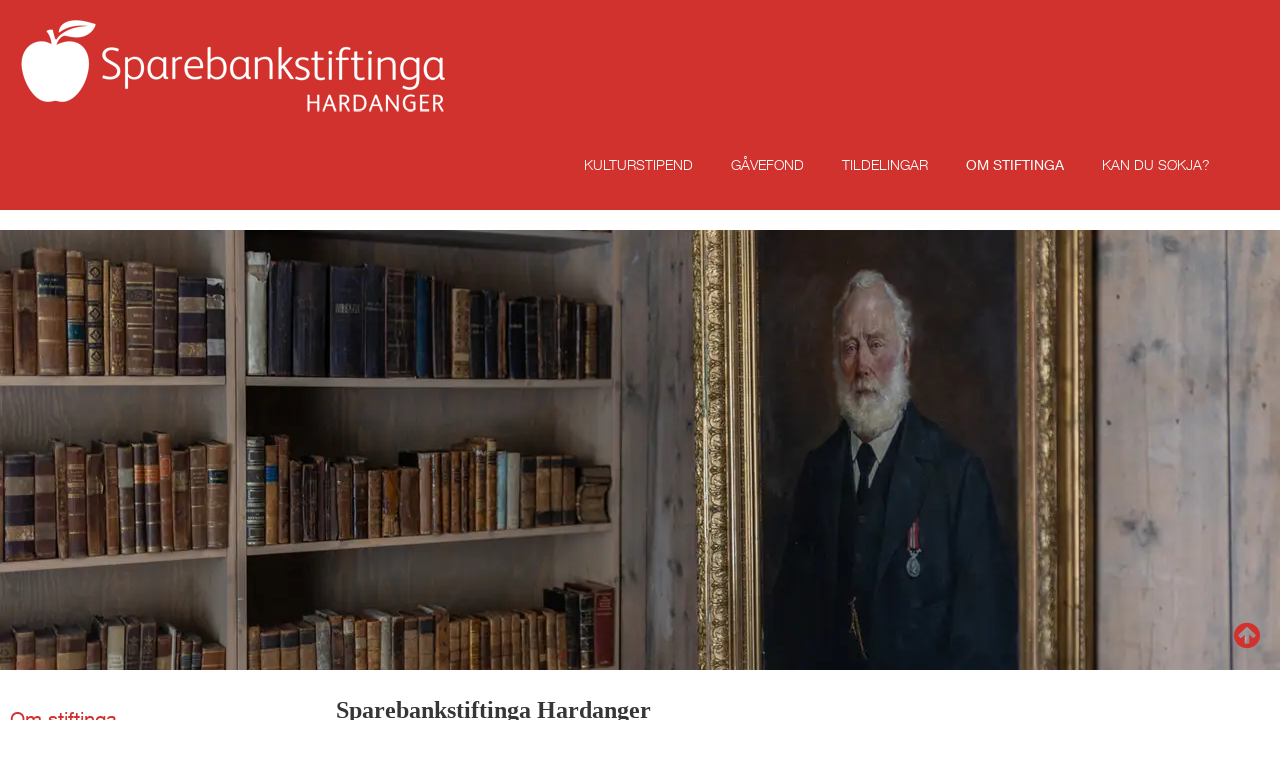

--- FILE ---
content_type: text/html
request_url: https://www.hardangerstiftinga.no/om-stiftinga/verksemdstyring/eigarskap-i-sparebanken-norge
body_size: 21300
content:
<!DOCTYPE html><html lang="no"><head><!--
    ____            _   _            _   
   |  _ \  ___  ___| |_(_)_ __   ___| |_ 
   | | | |/ _ \/ __| __| | '_ \ / _ \ __|
   | |_| |  __/\__ \ |_| | | | |  __/ |_ 
   |____/ \___||___/\__|_|_| |_|\___|\__|

© 2000-2026 Destino AS. All rights reserved.

-->
<meta http-equiv="Content-Type" content="text/html; charset=utf-8">
<meta name="robots" content="index, follow">
<meta name="SKYPE_TOOLBAR" content="SKYPE_TOOLBAR_PARSER_COMPATIBLE">
<meta name="format-detection" content="telephone=no">
<meta name="viewport" content="width=device-width, initial-scale=1">
<meta property="og:locale" content="nb_no">
<meta property="og:url" content="https://www.hardangerstiftinga.no/om-stiftinga/verksemdstyring/eigarskap-i-sparebanken-norge">
<meta property="og:type" content="website">
<meta property="og:image" content="https://www.hardangerstiftinga.no/Dokument/4P9A6476.jpg?w=1200&w=1200&h=800">
<meta property="og:image:width" content="1200">
<meta property="og:image:height" content="800">
<meta property="twitter:image" content="https://www.hardangerstiftinga.no/Dokument/4P9A6476.jpg?w=1200">
<meta name="thumbnail" content="https://www.hardangerstiftinga.no/Dokument/4P9A6476.jpg?w=1000&h=1000">
<script type="application/ld+json">{"@context":"https://schema.org","@type":"Article","headline":"Eigarskap i Sparebanken Norge","image":["https://www.hardangerstiftinga.no/Dokument/4P9A6476.jpg?w=1000&h=1000"],"dateModified":"2026-01-08T10:21:37.4497703+01:00"}</script>
<script type="application/ld+json">{"@context":"https://schema.org","@type":"BreadcrumbList","itemListElement":[{"@type":"ListItem","position":1,"name":"Aktuelt","item":"https://www.hardangerstiftinga.no/aktuelt"},{"@type":"ListItem","position":2,"name":"Om stiftinga","item":"https://www.hardangerstiftinga.no/om-stiftinga"},{"@type":"ListItem","position":3,"name":"Verksemdstyring","item":"https://www.hardangerstiftinga.no/om-stiftinga/verksemdstyring"},{"@type":"ListItem","position":4,"name":"Eigarskap i Sparebanken Norge","item":"https://www.hardangerstiftinga.no/om-stiftinga/verksemdstyring/eigarskap-i-sparebanken-norge"}]}</script>
<link rel="preload" href="/f/dinpro-bold.woff" as="font" type="font/woff" crossOrigin="anonymous">
<link rel="preload" href="/f/dinpro-regular.woff" as="font" type="font/woff" crossOrigin="anonymous">
<link rel="preload" href="/r/icons/materialdesignicons.woff?v=6384964578" as="font" type="font/woff" crossOrigin="anonymous">
<link rel="preload" href="/r/icons/fontawesome-webfont.woff?v=6384964578" as="font" type="font/woff" crossOrigin="anonymous">
<link rel="alternate" href="https://www.hardangerstiftinga.no/om-stiftinga/verksemdstyring/eigarskap-i-sparebanken-norge" hreflang="no"><style>article,aside,details,figcaption,figure,footer,header,hgroup,main,nav,section,summary{display:block}audio,canvas,video{display:inline-block}audio:not([controls]){display:none;height:0}[hidden]{display:none}html{font-family:sans-serif;-webkit-text-size-adjust:100%;-ms-text-size-adjust:100%}body{margin:0}*:focus{outline:thin dotted}*:focus:not(:focus-visible){outline:0}*:focus-visible{outline:thin dotted}input[type="radio"]:focus-visible{outline:0}input[type="radio"]:focus-visible+label{outline:thin dotted}input[type="checklist"]:focus-visible{outline:0}input[type="checklist"]:focus-visible+label{outline:thin dotted}input[type="checkbox"]:focus-visible{outline:0}input[type="checkbox"]:focus-visible+label{outline:thin dotted}a:active,a:hover{outline:0}h1{font-size:2em;margin:.67em 0}abbr[title]{border-bottom:1px dotted}b,strong{font-weight:bold}dfn{font-style:italic}hr{-moz-box-sizing:content-box;box-sizing:content-box;height:0}mark{background:#ff0;color:#000}code,kbd,pre,samp{font-family:monospace,serif;font-size:1em}pre{white-space:pre-wrap}small{font-size:80%}sub,sup{font-size:75%;line-height:0;position:relative;vertical-align:baseline}sup{top:-.5em}sub{bottom:-.25em}img{border:0}svg:not(:root){overflow:hidden}figure{margin:0}fieldset{border:1px solid #c0c0c0;margin:0 2px;padding:.35em .625em .75em}legend{border:0;padding:0}button,input,select,textarea{font-family:inherit;font-size:100%;margin:0}button,input{line-height:normal}button,select{text-transform:none}button,html input[type="button"],input[type="reset"],input[type="submit"]{-webkit-appearance:button;cursor:pointer}button[disabled],html input[disabled]{cursor:default}input[type="checkbox"],input[type="radio"]{box-sizing:border-box;padding:0}input[type="search"]{-webkit-appearance:textfield;-moz-box-sizing:content-box;-webkit-box-sizing:content-box;box-sizing:content-box}input[type="search"]::-webkit-search-cancel-button,input[type="search"]::-webkit-search-decoration{-webkit-appearance:none}button::-moz-focus-inner,input::-moz-focus-inner{border:0;padding:0}textarea{overflow:auto;vertical-align:top}table{border-collapse:collapse;border-spacing:0}#xmain{position:relative;height:100%;display:block;margin-left:0;margin-top:0}#xmain.xcp{position:relative;display:block;margin-top:53px}#xmain.xcpleft{margin-left:24px}#xbl{width:50%;height:100%;float:left}#xbr{width:50%;height:100%;float:right}#xbli{position:relative;display:block;height:100%}#xbri{position:relative;display:block;height:100%}#xcenter{position:relative;height:100%;top:0;margin-left:auto;margin-right:auto}#xml{position:absolute;top:0;height:100%}#xcontent{position:absolute;height:100%;top:0}#xheaders{display:block}#xfooters{display:block}#xmr{position:absolute;top:0;height:100%}#xfullfooters{position:relative;width:100%}#xcol1{position:absolute;top:0;left:0;right:0}#xcol2{position:absolute;top:0;left:0;right:0}#xcol3{position:absolute;top:0;left:0;right:0}#xcols{position:relative}#xcols{height:100%}#xmain{height:100%}#xmobileback{position:absolute;top:0;left:0;right:0;background-size:100%;height:100%;background-repeat:no-repeat;z-index:-1}tr.xlayoutforce{height:0;max-height:0}tr.xlayoutforce td{height:0;max-height:0}div.HTML div.xpmp ul{list-style-type:disc;margin:0 0 0 40px;padding:0}div.HTML div.xpmp ol{list-style-type:decimal;margin:0 0 0 40px;padding:0}div.HTML div.xpmp strong,div.HTML div.xpmp body,div.HTML div.xpmp b{font-weight:bold}.jsfallback{display:none}span.skype_pnh_container{display:none !important}span.skype_pnh_print_container{display:inline !important}span.skype_pnh_container{display:none !important}span.skype_pnh_print_container{display:inline !important}.ModuleMessage{margin:0;padding:10px;border:1px solid #000;text-align:center;overflow:hidden;border-radius:6px}h1.h,h2.h,h3.h,h4.h,h5.h,h6.h,h7.h{display:none}#login{display:block;width:250px;padding:20px;background-color:#595959;border:2px solid #ccc;color:#ccc;font-family:"Arial";border-radius:6px}#login a:link,#login a:visited{color:#a0a0a0;font-family:"Arial";text-decoration:none;font-size:12px}#login a.loginlogo:link{background-image:url(/r/admin/loginlogo.png);background-repeat:no-repeat;width:100%;display:block;background-position:center center;height:35px;margin-bottom:20px}#login input.loginUsername,#login input.loginPassword{display:block;font-family:"Arial";font-size:12px;width:100%}#login input.loginSubmit{float:right;height:25px;line-height:20px;cursor:pointer;padding:0 10px 0 10px;font-size:12px;margin-right:-5px}#login label{position:absolute;top:5px;left:5px;color:#aaa;font-size:10px;font-family:"Arial"}#login h1{margin:0 0 10px 0;padding:0;font-family:"Arial";color:#ccc;font-size:24px}a:active{outline:none}table.xlayout{border-collapse:collapse;margin:0;padding:0}table.xlayout tr.xlrow{margin:0;padding:0}table.xlayout td.xlcol{margin:0;padding:0}.FormTable,.FormTable input.text,.FormTable textarea{width:100%}.FormTable th{text-align:left;font-weight:bold;padding-left:3px}.FormTable td{padding-left:3px !important}a.ui-state-highlight{height:auto;width:auto}img.ui-datepicker-trigger{margin-left:5px;cursor:pointer}#ui-datepicker-div{font-size:12px;background-color:#fff;border:1px solid #000;z-index:2 !important}.ui-datepicker{width:17em;padding:.2em .2em 0;display:none}.ui-datepicker .ui-datepicker-header{position:relative;padding:.2em 0}.ui-datepicker .ui-datepicker-prev,.ui-datepicker .ui-datepicker-next{position:absolute;top:2px;width:1.8em;height:1.8em}.ui-datepicker .ui-datepicker-prev-hover,.ui-datepicker .ui-datepicker-next-hover{top:1px}.ui-datepicker .ui-datepicker-prev{left:2px}.ui-datepicker .ui-datepicker-next{right:2px}.ui-datepicker .ui-datepicker-prev-hover{left:1px}.ui-datepicker .ui-datepicker-next-hover{right:1px}.ui-datepicker .ui-datepicker-prev span,.ui-datepicker .ui-datepicker-next span{display:block;position:absolute;left:50%;margin-left:-8px;top:50%;margin-top:-8px}.ui-datepicker .ui-datepicker-title{margin:0 2.3em;line-height:1.8em;text-align:center}.ui-datepicker .ui-datepicker-title select{font-size:1em;margin:1px 0}.ui-datepicker select.ui-datepicker-month-year{width:100%}.ui-datepicker select.ui-datepicker-month,.ui-datepicker select.ui-datepicker-year{width:49%}.ui-datepicker table{width:100%;font-size:.9em;border-collapse:collapse;margin:0 0 .4em}.ui-datepicker th{padding:.7em .3em;text-align:center;font-weight:bold;border:0}.ui-datepicker td{border:0;padding:1px}.ui-datepicker td span,.ui-datepicker td a{display:block;padding:.2em;text-align:right;text-decoration:none}.ui-datepicker .ui-datepicker-buttonpane{background-image:none;margin:.7em 0 0 0;padding:0 .2em;border-left:0;border-right:0;border-bottom:0}.ui-datepicker .ui-datepicker-buttonpane button{float:right;margin:.5em .2em .4em;cursor:pointer;padding:.2em .6em .3em .6em;width:auto;overflow:visible}.ui-datepicker .ui-datepicker-buttonpane button.ui-datepicker-current{float:left}.ui-datepicker.ui-datepicker-multi{width:auto}.ui-datepicker-multi .ui-datepicker-group{float:left}.ui-datepicker-multi .ui-datepicker-group table{width:95%;margin:0 auto .4em}.ui-datepicker-multi-2 .ui-datepicker-group{width:50%}.ui-datepicker-multi-3 .ui-datepicker-group{width:33.3%}.ui-datepicker-multi-4 .ui-datepicker-group{width:25%}.ui-datepicker-multi .ui-datepicker-group-last .ui-datepicker-header{border-left-width:0}.ui-datepicker-multi .ui-datepicker-group-middle .ui-datepicker-header{border-left-width:0}.ui-datepicker-multi .ui-datepicker-buttonpane{clear:left}.ui-datepicker-row-break{clear:both;width:100%;font-size:0}.ui-datepicker-rtl{direction:rtl}.ui-datepicker-rtl .ui-datepicker-prev{right:2px;left:auto}.ui-datepicker-rtl .ui-datepicker-next{left:2px;right:auto}.ui-datepicker-rtl .ui-datepicker-prev:hover{right:1px;left:auto}.ui-datepicker-rtl .ui-datepicker-next:hover{left:1px;right:auto}.ui-datepicker-rtl .ui-datepicker-buttonpane{clear:right}.ui-datepicker-rtl .ui-datepicker-buttonpane button{float:left}.ui-datepicker-rtl .ui-datepicker-buttonpane button.ui-datepicker-current{float:right}.ui-datepicker-rtl .ui-datepicker-group{float:right}.ui-datepicker-rtl .ui-datepicker-group-last .ui-datepicker-header{border-right-width:0;border-left-width:1px}.ui-datepicker-rtl .ui-datepicker-group-middle .ui-datepicker-header{border-right-width:0;border-left-width:1px}:root .alert-message,:root .btn{border-radius:0}.module-message{display:block;border-top:1px solid #535353;border-left:1px solid #535353;border-bottom:1px solid #000;border-right:1px solid #000;padding:5px;color:#fff;background-color:#343434;font-family:Arial,verdana,helvetica,sans-serif;font-size:10px}.btn.danger,.alert-message.danger,.btn.error,.alert-message.error{background-color:#c43c35;background-repeat:repeat-x;background-image:-webkit-gradient(linear,left top,left bottom,color-stop(0%,#ee5f5b),color-stop(100%,#c43c35));background-image:-webkit-linear-gradient(top,#ee5f5b,#c43c35);background-image:linear-gradient(to top,#ee5f5b,#c43c35);text-shadow:0 -1px 0 rgba(0,0,0,.25);border-color:#c43c35 #c43c35 #882a25;border-color:rgba(0,0,0,.1) rgba(0,0,0,.1) rgba(0,0,0,.25)}.btn.success,.alert-message.success{background-color:#57a957;background-repeat:repeat-x;background-image:-webkit-gradient(linear,left top,left bottom,color-stop(0%,#62c462),color-stop(100%,#57a957));background-image:-webkit-linear-gradient(top,#62c462,#57a957);background-image:linear-gradient(to top,#62c462,#57a957);text-shadow:0 -1px 0 rgba(0,0,0,.25);border-color:#57a957 #57a957 #3d773d;border-color:rgba(0,0,0,.1) rgba(0,0,0,.1) rgba(0,0,0,.25)}.btn.info,.alert-message.info{background-color:#339bb9;background-repeat:repeat-x;background-image:-webkit-gradient(linear,left top,left bottom,color-stop(0%,#5bc0de),color-stop(100%,#339bb9));background-image:-webkit-linear-gradient(top,#5bc0de,#339bb9);background-image:linear-gradient(to top,#5bc0de,#339bb9);text-shadow:0 -1px 0 rgba(0,0,0,.25);border-color:#339bb9 #339bb9 #22697d;border-color:rgba(0,0,0,.1) rgba(0,0,0,.1) rgba(0,0,0,.25)}.alert-message{font-size:12px;position:relative;padding:7px 15px;margin-bottom:18px;color:#404040;background-color:#eedc94;background-repeat:repeat-x;background-image:-webkit-gradient(linear,left top,left bottom,color-stop(0%,#fceec1),color-stop(100%,#eedc94));background-image:-webkit-linear-gradient(top,#fceec1,#eedc94);background-image:linear-gradient(to top,#fceec1,#eedc94);text-shadow:0 -1px 0 rgba(0,0,0,.25);border-color:#eedc94 #eedc94 #e4c652;border-color:rgba(0,0,0,.1) rgba(0,0,0,.1) rgba(0,0,0,.25);text-shadow:0 1px 0 rgba(255,255,255,.5);border-width:1px;border-style:solid;border-radius:4px;box-shadow:inset 0 1px 0 rgba(255,255,255,.25)}.alert-message .close{margin-top:1px;*margin-top:0}.alert-message a{font-weight:bold;color:#404040}.alert-message.danger p a,.alert-message.error p a,.alert-message.success p a,.alert-message.info p a{color:#fff}.alert-message h5{line-height:18px}.alert-message p{margin-bottom:0}.alert-message div{margin-top:5px;margin-bottom:2px}.alert-message .btn{box-shadow:0 1px 0 rgba(255,255,255,.25)}.alert-message.block-message{background-image:none;background-color:#fdf5d9;padding:14px;border-color:#fceec1;box-shadow:none}.alert-message.block-message ul,.alert-message.block-message p{margin-right:30px}.alert-message.block-message ul{margin-bottom:0}.alert-message.block-message li{color:#404040}.alert-message.block-message .alert-actions{margin-top:5px}.alert-message.block-message.error,.alert-message.block-message.success,.alert-message.block-message.info{color:#404040;text-shadow:0 1px 0 rgba(255,255,255,.5)}.alert-message.block-message.error{background-color:#fddfde;border-color:#fbc7c6}.alert-message.block-message.success{background-color:#d1eed1;border-color:#bfe7bf}.alert-message.block-message.info{background-color:#ddf4fb;border-color:#c6edf9}.alert-message.block-message.danger p a,.alert-message.block-message.error p a,.alert-message.block-message.success p a,.alert-message.block-message.info p a{color:#fff}.alert{padding:8px 35px 8px 14px;margin-bottom:20px;color:#c09853;text-shadow:0 1px 0 rgba(255,255,255,.5);background-color:#fcf8e3;border:1px solid #fbeed5;border-radius:4px}.alert h4{margin:0}.alert .close{position:relative;top:-2px;right:-21px;line-height:20px}.alert-success{color:#468847;background-color:#dff0d8;border-color:#d6e9c6}.alert-danger,.alert-error{color:#b94a48;background-color:#f2dede;border-color:#eed3d7}.alert-info{color:#3a87ad;background-color:#d9edf7;border-color:#bce8f1}.alert-block{padding-top:14px;padding-bottom:14px}.alert-block>p,.alert-block>ul{margin-bottom:0}.alert-block p+p{margin-top:5px}#xcbrowser{position:fixed;top:0;left:0;right:0;bottom:0;z-index:10997;width:100%}#xcbrowser h1{font-size:18px}#xcbrowser .xcbrowserbox{position:relative;margin:3% auto auto auto;background-color:#fff;z-index:10999;width:500px;height:300px;border:2px solid #b0b0b0;border-radius:6px;padding:30px}.FormLabel{margin-bottom:7px;font-weight:bold}.FormContainer{float:left;margin-bottom:4px;width:100%}.FormFieldFullWidth{width:100%}.FormFieldFloat{float:left}.FormContainerFloat{float:left;width:auto}input,textarea{box-sizing:border-box}.search_result_paging{margin-top:20px}.search_result_paging .match{font-weight:bold}.search_result_paging .summary{margin-top:5px}.search_result_none{font-weight:bold}.clear{clear:both}.NewsTitle{font-weight:bold}.NewsImage{margin-bottom:10px;margin-right:10px}.NewsArticleImage{margin-bottom:10px}.NewsDate,.NewsTeaser,.NewsText,.NewsBack,.NewReadmore{margin-bottom:2px}.hideonempty:empty{display:none}.unread{position:relative}.unread:before{color:#fff;display:block;position:absolute;right:0;background-color:#dc0d17;box-shadow:0 1px 1px rgba(0,0,0,.7);border-radius:2px;background-image:-webkit-gradient(linear,center top,center bottom,from(#fa3c45),to(#dc0d17));background-image:-webkit-linear-gradient(#fa3c45,#dc0d17);background-image:linear-gradient(#fa3c45,#dc0d17);color:#fff;min-height:13px;padding:1px 3px;text-shadow:0 -1px 0 rgba(0,0,0,.4);-webkit-background-clip:padding-box;display:inline-block;font-family:'Helvetica Neue',Helvetica,sans-serif;font-size:10px;-webkit-font-smoothing:subpixel-antialiased;line-height:normal}a.fai:link,.fai{font-family:"FontAwesome";display:inline-block;font:normal;font-size:inherit;text-rendering:auto;-webkit-font-smoothing:antialiased;-moz-osx-font-smoothing:grayscale}.hovermodule{position:relative;display:block}.hovermodule>div.normal{width:100%;position:static;opacity:1}.hovermodule>div.hover{width:100%;position:absolute;top:0;opacity:0}.hovermodule:hover>div.normal{opacity:0}.hovermodule:hover>div.hover{opacity:1}.hovermodule:focus>div.hover{opacity:1}@media print{.no-print{display:none !important}.print-break-before{page-break-before:always}.print-break-after{page-break-after:always}.print-no-break{break-inside:avoid}}.fadeinup{animation:fadeInUp 1s}@keyframes fadeInUp{0%{opacity:0;transform:translateY(20px)}100%{opacity:1;transform:translateY(0)}}.fadeinleft{animation:fadeInLeft 1s}@keyframes fadeInLeft{0%{opacity:0;transform:translateX(-20px)}100%{opacity:1;transform:translateX(0)}}.fadeinright{animation:fadeInRight 1s}@keyframes fadeInRight{0%{opacity:0;transform:translateX(20px)}100%{opacity:1;transform:translateX(0)}}.fadeindown{animation:fadeInDown 1s}@keyframes fadeInDown{0%{opacity:0;transform:translateY(-20px)}100%{opacity:1;transform:translateY(0)}}.lazyfade{animation:lazyfadein 1s}@keyframes lazyfadein{from{opacity:0}to{opacity:1}}.destinetiframe{display:block}fieldset{border:0;padding:0;margin:0;-webkit-margin-start:0;-webkit-margin-end:0;-webkit-padding-before:0;-webkit-padding-start:0;-webkit-padding-end:0;-webkit-padding-after:0}table.reset{margin:0;padding:0;border-spacing:0;border-color:transparent;border:0}table.reset>tbody>tr>td,table.reset>thread>tr>td,table.reset>tbody>tr{margin:0;padding:0;border-spacing:0;border:0}ul.reset,ul.reset>li{margin:0;padding:0;border:0;list-style:none}h1,h2,h3,h4,h5,h6,.Heading p{border:0;margin:0;padding:0}.HTML ul li{list-style-type:disc}.mdi{font-family:"Material-Design-Icons";display:inline-block;font:normal;font-size:inherit;text-rendering:auto;-webkit-font-smoothing:antialiased;-moz-osx-font-smoothing:grayscale}a.anchor{display:block;position:relative;visibility:hidden}.animateall{transition:all .8s;-webkit-transition:all .8s}table.mtable{width:100%;table-layout:fixed}table.mtable div.img{position:relative;width:100%;height:110px;background-position:50% 50%;background-repeat:no-repeat;background-size:cover;padding:90px 0 0 0;text-align:center;border:solid 1px #ccc}table.mtable td{vertical-align:top}table.mtable span.mdi{font-size:42px;color:#fff;text-align:center;margin:0 10px 0 10px;opacity:60;text-shadow:-1px -1px 0 #ccc,1px -1px 0 #ccc,-1px 1px 0 #ccc,1px 1px 0 #ccc;cursor:pointer}table.mtable span.mdi:hover{color:#ddd}button.clear{width:100%;background-color:transparent;border:none;margin:0;padding:0;cursor:pointer}input:required:invalid,input:focus:invalid{background-image:url([data-uri]);background-position:right top;background-repeat:no-repeat}input:required:valid{background-image:url([data-uri]);background-position:right top;background-repeat:no-repeat}.mtabletrigger{font-style:normal;font-size:200%;cursor:pointer}#pleasewait{position:fixed;z-index:1000;top:0;left:0;height:100%;width:100%;background:rgba(255,255,255,.8) url("/r/view/loading.svg") 50% 50% no-repeat}.filelabel{cursor:pointer;display:inline-block;border:solid 1px #666;padding:5px;margin-bottom:10px}.filelabelplaceholder{color:#aaa}.xpmflex{display:-ms-flexbox;display:-webkit-box;display:-webkit-flex;display:flex;flex-wrap:wrap;-webkit-flex-wrap:wrap;-ms-flex-wrap:wrap}.xpmflexcenter{align-items:center}.xpmflexend{align-items:end}h{background-color:#ffd800}hdiv{background-color:#fff;padding:10px;border-radius:20px;position:absolute;right:20px;bottom:20px;font-size:12px;font-family:arial}#watermark{opacity:.3;position:fixed;bottom:50px;right:50px;z-index:999999;width:200px}/*This CSS resource incorporates links to font software which isthe valuable copyrighted property of Monotype Imaging and/orits suppliers. You may not attempt to copy, install, redistribute, convert,modify or reverse engineer this font software. Please contact Monotype Imagingwith any questions regarding Web Fonts:  http://webfonts.fonts.com*/ @font-face {     font-family: "fontsdotcom903208";     src: url("/r/fontsdotcom/903208.woff?v=6348703127") format("woff");     font-weight: normal;      font-style: normal;     font-display: swap; }  @font-face {     font-family: "fontsdotcom674399";     src: url("/r/fontsdotcom/674399.woff?v=6348703129") format("woff");     font-weight: normal;      font-style: normal;     font-display: swap; }  @font-face {     font-family: "fontsdotcom673365";     src: url("/r/fontsdotcom/673365.woff?v=6348703129") format("woff");     font-weight: normal;      font-style: normal;     font-display: swap; }  @font-face {     font-family: "fontsdotcom694021";     src: url("/r/fontsdotcom/694021.woff?v=6348616076") format("woff");     font-weight: normal;      font-style: normal;     font-display: swap; }  @font-face {     font-family: "fontsdotcom694033";     src: url("/r/fontsdotcom/694033.woff?v=6348865014") format("woff");     font-weight: normal;      font-style: normal;     font-display: swap; }  @font-face {     font-family: "fontsdotcom694015";     src: url("/r/fontsdotcom/694015.woff?v=6348703129") format("woff");     font-weight: normal;      font-style: normal;     font-display: swap; }  @font-face {     font-family: "fontsdotcom903184";     src: url("/r/fontsdotcom/903184.woff?v=6351492176") format("woff");     font-weight: normal;      font-style: normal;     font-display: swap; } 
@font-face {
    font-family: "DINPro-Bold";
    src: url("/f/dinpro-bold.woff") format("woff");
    font-weight: normal; 
    font-style: normal;
    font-display: swap;
} 

@font-face {
    font-family: "DINPro-Regular";
    src: url("/f/dinpro-regular.woff") format("woff");
    font-weight: normal; 
    font-style: normal;
    font-display: swap;
} 
@font-face {
    font-family:"Material-Design-Icons";
    src:url("/r/icons/materialdesignicons.woff?v=6384964578") format("woff");
    font-weight:normal;
    font-style:normal;
    font-display: swap;
}
@font-face {
    font-family:"FontAwesome";
    src:url("/r/icons/fontawesome-webfont.woff?v=6384964578") format("woff");
    font-weight:normal;
    font-style:normal;
    font-display: swap;
}
.font100001 , .Normal { font-family:"fontsdotcom694015",Arial,Helvetica,"sans-serif";font-size:18px;line-height:30px;color: #363636;font-weight:normal;text-decoration:none;font-style:normal;text-transform:none; } a.font100002, a.font100002:link, a.font100002,.font100002 a, .font100002 a:link , a > span.font100002 , a:link > span.font100002 , a, a:link , a.font100002:active, .font100002 a:active , a:active > span.font100002 , a:active , a.font100002:visited, .font100002 a:visited , a:visited > span.font100002 , a:visited { font-family:inherit;line-height:100%;color: #428bca;font-weight:normal;text-decoration:none;font-style:normal;text-transform:none; } a.font100002:hover, .font100002 a:hover, a.font100002:focus, .font100002 a:focus, a:hover > span.font100002 , a:hover, a:focus { font-family:inherit;line-height:100%;color: #428bca;font-weight:normal;text-decoration:none;font-style:normal;text-transform:none;} .font1087788049 { font-family:"fontsdotcom694021",Arial,Helvetica,"sans-serif";font-size:24px;line-height:36px;color: #363636;font-weight:normal;text-decoration:none;font-style:normal;text-transform:none; } a.font1087788049, a.font1087788049:link, a.font1087788049,.font1087788049 a, .font1087788049 a:link , a > span.font1087788049 , a:link > span.font1087788049 , a.font1087788049:active, .font1087788049 a:active , a:active > span.font1087788049 , a.font1087788049:visited, .font1087788049 a:visited , a:visited > span.font1087788049 { font-family:inherit;line-height:100%;color: #363636;font-weight:normal;text-decoration:none;font-style:normal;text-transform:none; } a.font1087788049:hover, .font1087788049 a:hover, a.font1087788049:focus, .font1087788049 a:focus, a:hover > span.font1087788049 { font-family:inherit;line-height:100%;color: #363636;font-weight:normal;text-decoration:none;font-style:normal;text-transform:none;} .font100004 , a.font100004:link , a.font100004:visited , a.font100004 a:link , a.font100004 a:visited { font-family:"fontsdotcom694021",Georgia,serif;font-size:20px;line-height:28px;color: #d2322d;font-weight:normal;text-decoration:none;font-style:normal;text-transform:none; } .font2092313700 , a.font2092313700:link , a.font2092313700:visited , a.font2092313700 a:link , a.font2092313700 a:visited { font-family:Georgia,serif,Georgia,serif;font-size:24px;line-height:60px;letter-spacing:1.1px;color: #000000;font-weight:bold;text-decoration:none;font-style:normal;text-transform:none; } .font1954647575 , a.font1954647575:link , a.font1954647575:visited , a.font1954647575 a:link , a.font1954647575 a:visited { font-family:Georgia,serif,Georgia,serif;font-size:50px;line-height:60px;letter-spacing:1.1px;color: #cccccc;font-weight:bold;text-decoration:none;font-style:normal;text-transform:none; } .font2069637119 , a.font2069637119:link , a.font2069637119:visited , a.font2069637119 a:link , a.font2069637119 a:visited { font-family:Georgia,serif,Georgia,serif;font-size:44px;line-height:44px;color: #d2322d;font-weight:bold;text-decoration:none;font-style:normal;text-transform:none; } .font1337907575 , a.font1337907575:link , a.font1337907575:visited , a.font1337907575 a:link , a.font1337907575 a:visited { font-family:Georgia,serif,Georgia,serif;font-size:24px;line-height:30px;color: #363636;font-weight:bold;text-decoration:none;font-style:normal;text-transform:none; } .font637957312 , a.font637957312:link , a.font637957312:visited , a.font637957312 a:link , a.font637957312 a:visited { font-family:"fontsdotcom903184",Arial,Helvetica,"sans-serif";font-size:20px;line-height:30px;color: #d2322d;font-weight:normal;text-decoration:none;font-style:normal;text-transform:none; } .font518207707 { font-family:"fontsdotcom694021";font-size:14px;line-height:22px;color: #ffffff;font-weight:normal;text-decoration:none;font-style:normal;text-transform:uppercase; } a.font518207707, a.font518207707:link, a.font518207707,.font518207707 a, .font518207707 a:link , a > span.font518207707 , a:link > span.font518207707 , a.font518207707:active, .font518207707 a:active , a:active > span.font518207707 , a.font518207707:visited, .font518207707 a:visited , a:visited > span.font518207707 { font-family:inherit;font-size:14px;line-height:22px;color: #ffffff;font-weight:normal;text-decoration:none;font-style:normal;text-transform:uppercase; } a.font518207707:hover, .font518207707 a:hover, a.font518207707:focus, .font518207707 a:focus, a:hover > span.font518207707 { font-family:inherit;font-size:14px;line-height:22px;color: #ffffff;font-weight:normal;text-decoration:none;font-style:normal;text-transform:uppercase;} .font1411669879 { font-family:"fontsdotcom694021",Arial,Helvetica,"sans-serif";font-size:16px;line-height:24px;color: #ffffff;font-weight:normal;text-decoration:none;font-style:normal;text-transform:none; } a.font1411669879, a.font1411669879:link, a.font1411669879,.font1411669879 a, .font1411669879 a:link , a > span.font1411669879 , a:link > span.font1411669879 , a.font1411669879:active, .font1411669879 a:active , a:active > span.font1411669879 , a.font1411669879:visited, .font1411669879 a:visited , a:visited > span.font1411669879 { font-family:inherit;font-size:16px;line-height:24px;color: #ffffff;font-weight:normal;text-decoration:underline;font-style:normal;text-transform:none; } a.font1411669879:hover, .font1411669879 a:hover, a.font1411669879:focus, .font1411669879 a:focus, a:hover > span.font1411669879 { font-family:inherit;font-size:16px;line-height:24px;color: #efefef;font-weight:normal;text-decoration:underline;font-style:normal;text-transform:none;} .font1731683850 { font-family:Georgia,serif;font-size:28px;line-height:34px;color: #000000;font-weight:normal;text-decoration:none;font-style:normal;text-transform:none; } a.font1731683850, a.font1731683850:link, a.font1731683850,.font1731683850 a, .font1731683850 a:link , a > span.font1731683850 , a:link > span.font1731683850 , a.font1731683850:active, .font1731683850 a:active , a:active > span.font1731683850 , a.font1731683850:visited, .font1731683850 a:visited , a:visited > span.font1731683850 { font-family:inherit;font-size:30px;line-height:30px;color: #363636;font-weight:normal;text-decoration:none;font-style:normal;text-transform:none; } a.font1731683850:hover, .font1731683850 a:hover, a.font1731683850:focus, .font1731683850 a:focus, a:hover > span.font1731683850 { font-family:inherit;font-size:30px;line-height:30px;color: #363636;font-weight:normal;text-decoration:none;font-style:normal;text-transform:none;} .font1353774554 , a.font1353774554:link , a.font1353774554:visited , a.font1353774554 a:link , a.font1353774554 a:visited { font-family:"fontsdotcom903208";font-size:30px;line-height:36px;color: #ffffff;font-weight:normal;text-decoration:none;font-style:normal;text-transform:none; } .font1154970625 { font-family:"DINPro-Regular",Arial,Helvetica,"sans-serif";font-size:14px;line-height:20px;color: #ffffff;font-weight:normal;text-decoration:none;font-style:normal;text-transform:none; } a.font1154970625, a.font1154970625:link, a.font1154970625,.font1154970625 a, .font1154970625 a:link , a > span.font1154970625 , a:link > span.font1154970625 , a.font1154970625:active, .font1154970625 a:active , a:active > span.font1154970625 , a.font1154970625:visited, .font1154970625 a:visited , a:visited > span.font1154970625 { font-family:inherit;font-size:14px;line-height:20px;color: #ffffff;font-weight:normal;text-decoration:none;font-style:normal;text-transform:none; } a.font1154970625:hover, .font1154970625 a:hover, a.font1154970625:focus, .font1154970625 a:focus, a:hover > span.font1154970625 { font-family:inherit;font-size:14px;line-height:20px;color: #ffffff;font-weight:normal;text-decoration:none;font-style:normal;text-transform:none;} .font2082705197 , a.font2082705197:link , a.font2082705197:visited , a.font2082705197 a:link , a.font2082705197 a:visited { font-family:Arial;line-height:100%;color: #000;font-weight:normal;text-decoration:none;font-style:normal;text-transform:none; } .font546439034 { font-family:"DINPro-Bold",Arial,Helvetica,"sans-serif";font-size:14px;line-height:20px;color: #363636;font-weight:normal;text-decoration:none;font-style:normal;text-transform:none; } a.font546439034, a.font546439034:link, a.font546439034,.font546439034 a, .font546439034 a:link , a > span.font546439034 , a:link > span.font546439034 , a.font546439034:active, .font546439034 a:active , a:active > span.font546439034 , a.font546439034:visited, .font546439034 a:visited , a:visited > span.font546439034 { font-family:inherit;font-size:14px;line-height:20px;color: #000000;font-weight:normal;text-decoration:underline;font-style:normal;text-transform:none; } a.font546439034:hover, .font546439034 a:hover, a.font546439034:focus, .font546439034 a:focus, a:hover > span.font546439034 { font-family:inherit;font-size:14px;line-height:20px;color: #000000;font-weight:normal;text-decoration:underline;font-style:normal;text-transform:none;} .font991326522 , a.font991326522:link , a.font991326522:visited , a.font991326522 a:link , a.font991326522 a:visited { font-family:"DINPro-Bold",Arial,Helvetica,"sans-serif";font-size:20px;line-height:30px;color: #363636;font-weight:normal;text-decoration:none;font-style:normal;text-transform:none; } .font2016622220 { font-family:"DINPro-Regular",Arial,Helvetica,"sans-serif";font-size:12px;line-height:12px;color: #363636;font-weight:normal;text-decoration:none;font-style:normal;text-transform:none; } a.font2016622220, a.font2016622220:link, a.font2016622220,.font2016622220 a, .font2016622220 a:link , a > span.font2016622220 , a:link > span.font2016622220 , a.font2016622220:active, .font2016622220 a:active , a:active > span.font2016622220 , a.font2016622220:visited, .font2016622220 a:visited , a:visited > span.font2016622220 { font-family:inherit;font-size:12px;line-height:12px;color: #000000;font-weight:normal;text-decoration:none;font-style:normal;text-transform:none; } a.font2016622220:hover, .font2016622220 a:hover, a.font2016622220:focus, .font2016622220 a:focus, a:hover > span.font2016622220 { font-family:inherit;font-size:12px;line-height:12px;color: #000000;font-weight:normal;text-decoration:none;font-style:normal;text-transform:none;} .font864533130 { font-family:"DINPro-Regular",Arial,Helvetica,"sans-serif";font-size:24px;line-height:36px;color: #ffffff;font-weight:normal;text-decoration:none;font-style:normal;text-transform:none; } a.font864533130, a.font864533130:link, a.font864533130,.font864533130 a, .font864533130 a:link , a > span.font864533130 , a:link > span.font864533130 , a.font864533130:active, .font864533130 a:active , a:active > span.font864533130 , a.font864533130:visited, .font864533130 a:visited , a:visited > span.font864533130 { font-family:inherit;font-size:24px;line-height:36px;color: #ffffff;font-weight:normal;text-decoration:none;font-style:normal;text-transform:none; } a.font864533130:hover, .font864533130 a:hover, a.font864533130:focus, .font864533130 a:focus, a:hover > span.font864533130 { font-family:inherit;font-size:24px;line-height:36px;color: #ffffff;font-weight:normal;text-decoration:none;font-style:normal;text-transform:none;} .font1050821766 { font-family:"fontsdotcom694021",Arial,Helvetica,"sans-serif";font-size:16px;line-height:18px;color: #363636;font-weight:normal;text-decoration:none;font-style:normal;text-transform:none; } a.font1050821766, a.font1050821766:link, a.font1050821766,.font1050821766 a, .font1050821766 a:link , a > span.font1050821766 , a:link > span.font1050821766 , a.font1050821766:visited, .font1050821766 a:visited , a:visited > span.font1050821766 { font-family:inherit;font-size:16px;line-height:18px;color: #363636;font-weight:normal;text-decoration:none;font-style:normal;text-transform:none; } a.font1050821766:active, .font1050821766 a:active, a:active > span.font1050821766 { font-family:inherit;font-size:16px;line-height:18px;color: #d2322d;font-weight:normal;text-decoration:none;font-style:normal;text-transform:none;} a.font1050821766:hover, .font1050821766 a:hover, a.font1050821766:focus, .font1050821766 a:focus, a:hover > span.font1050821766 { font-family:inherit;font-size:16px;line-height:18px;color: #d2322d;font-weight:normal;text-decoration:none;font-style:normal;text-transform:none;} .font896877202 , a.font896877202:link , a.font896877202:visited , a.font896877202 a:link , a.font896877202 a:visited { font-family:"fontsdotcom674399",Arial,Helvetica,"sans-serif";font-size:44px;line-height:44px;color: #d2322d;font-weight:normal;text-decoration:none;font-style:normal;text-transform:none; } .font693557595 , a.font693557595:link , a.font693557595:visited , a.font693557595 a:link , a.font693557595 a:visited { font-family:"fontsdotcom673365",Georgia,serif;font-size:24px;line-height:30px;color: #363636;font-weight:normal;text-decoration:none;font-style:normal;text-transform:none; } .font2112126780 , a.font2112126780:link , a.font2112126780:visited , a.font2112126780 a:link , a.font2112126780 a:visited { font-family:"fontsdotcom694033",Arial,Helvetica,"sans-serif";font-size:50px;line-height:60px;letter-spacing:1.1px;color: #cccccc;font-weight:normal;text-decoration:none;font-style:normal;text-transform:none; } .font155114390 , a.font155114390:link , a.font155114390:visited , a.font155114390 a:link , a.font155114390 a:visited { font-family:"fontsdotcom674399",Arial,Helvetica,"sans-serif";font-size:50px;line-height:60px;letter-spacing:1.1px;color: #cccccc;font-weight:normal;text-decoration:none;font-style:normal;text-transform:none; } .rootVMENU216787757{background-image:url('/s/defaultweb15850136551957819161778492115387756128/v-menystrek.png');background-position: left top;background-repeat: repeat-x;padding:10px 10px 20px 0px; display:block; width:267px; width:100%;}.rootVMENU216787757:hover{background-image:url('/s/defaultweb15850136551957819161778492115387756128/v-menystrek.png');background-position: left top;background-repeat: repeat-x;}.rootVMENU216787757 a:link, .rootVMENU216787757 a:visited{display:block;font-family:"fontsdotcom694021",Georgia,serif;font-size:20px;line-height:28px;color: #d2322d;font-weight:normal;text-decoration:none;font-style:normal;text-transform:none;}.rootVMENU216787757 a:hover{font-family:"fontsdotcom694021",Georgia,serif;font-size:20px;line-height:28px;color: #d2322d;font-weight:normal;text-decoration:none;font-style:normal;text-transform:none;}ul.VMENU_0_216787757 { padding:0; margin:0; display:block; width:100% } ul.VMENU_0_216787757 li { padding:0; margin:0; display:block; width:100%; } ul.VMENU_0_216787757 li a span { display:block; width:100%; line-height:18px; background-image:url('/s/defaultweb15850136551957819161778492115387756128/gj-siktig-boks.png');background-position: left center;background-repeat: no-repeat;padding:0px 10px 0px 0px; margin-top:6px;margin-right:0px;margin-bottom:6px;margin-left:0px;} ul.VMENU_0_216787757 li a, ul.VMENU_0_216787757 li a:visited { font-family:"fontsdotcom694021",Arial,Helvetica,"sans-serif";font-size:16px;line-height:18px;color: #363636;font-weight:normal;text-decoration:none;font-style:normal;text-transform:none; display:block; overflow:hidden;  } ul.VMENU_0_216787757 li a:link, ul.VMENU_0_216787757 li a:visited {font-family:inherit;font-size:16px;line-height:18px;color: #363636;font-weight:normal;text-decoration:none;font-style:normal;text-transform:none; }ul.VMENU_0_216787757 li a span.s { display:block; background-image:url('/s/defaultweb15850136551957819161778492115387756128/Pil-vertikal.png');background-position: left center;background-repeat: no-repeat; } ul.VMENU_0_216787757 li a.a_s { display:block; overflow:hidden; font-family:inherit;font-size:16px;line-height:18px;color: #d2322d;font-weight:normal;text-decoration:none;font-style:normal;text-transform:none; } ul.VMENU_0_216787757 li a:hover span { display:block; background-image:url('/s/defaultweb15850136551957819161778492115387756128/Pil-vertikal.png');background-position: left center;background-repeat: no-repeat; } ul.VMENU_0_216787757 li a:hover { font-family:inherit;font-size:16px;line-height:18px;color: #d2322d;font-weight:normal;text-decoration:none;font-style:normal;text-transform:none; } ul.VMENU_1_216787757 { padding:0; margin:0; display:block; width:100% } ul.VMENU_1_216787757 li { padding:0; margin:0; display:block; width:100%; } ul.VMENU_1_216787757 li a span { display:block; width:100%; line-height:18px; background-image:url('/s/defaultweb15850136551957819161778492115387756128/gj-siktig-boks.png');background-position: left center;background-repeat: no-repeat;padding:0px 10px 0px 30px; margin-top:6px;margin-right:0px;margin-bottom:6px;margin-left:0px;} ul.VMENU_1_216787757 li a, ul.VMENU_1_216787757 li a:visited { font-family:"fontsdotcom694021",Arial,Helvetica,"sans-serif";font-size:16px;line-height:18px;color: #363636;font-weight:normal;text-decoration:none;font-style:normal;text-transform:none; display:block; overflow:hidden;  } ul.VMENU_1_216787757 li a:link, ul.VMENU_1_216787757 li a:visited {font-family:inherit;font-size:16px;line-height:18px;color: #363636;font-weight:normal;text-decoration:none;font-style:normal;text-transform:none; }ul.VMENU_1_216787757 li a span.s { display:block; background-image:url('/s/defaultweb15850136551957819161778492115387756128/gj-siktig-boks.png');background-position: left top;background-repeat: no-repeat; } ul.VMENU_1_216787757 li a.a_s { display:block; overflow:hidden; font-family:inherit;font-size:16px;line-height:18px;color: #d2322d;font-weight:normal;text-decoration:none;font-style:normal;text-transform:none; } ul.VMENU_1_216787757 li a:hover span { display:block; background-image:url('/s/defaultweb15850136551957819161778492115387756128/gj-siktig-boks.png');background-position: left center;background-repeat: no-repeat; } ul.VMENU_1_216787757 li a:hover { font-family:inherit;font-size:16px;line-height:18px;color: #d2322d;font-weight:normal;text-decoration:none;font-style:normal;text-transform:none; } ul.VMENU_2_216787757 { padding:0; margin:0; display:block; width:100% } ul.VMENU_2_216787757 li { padding:0; margin:0; display:block; width:100%; } ul.VMENU_2_216787757 li a span { display:block; width:100%; line-height:18px; background-image:url('/s/defaultweb15850136551957819161778492115387756128/gj-siktig-boks.png');background-position: left center;background-repeat: no-repeat;padding:0px 10px 0px 35px; margin-top:6px;margin-right:0px;margin-bottom:6px;margin-left:0px;} ul.VMENU_2_216787757 li a, ul.VMENU_2_216787757 li a:visited { font-family:"fontsdotcom694021",Arial,Helvetica,"sans-serif";font-size:16px;line-height:18px;color: #363636;font-weight:normal;text-decoration:none;font-style:normal;text-transform:none; display:block; overflow:hidden;  } ul.VMENU_2_216787757 li a:link, ul.VMENU_2_216787757 li a:visited {font-family:inherit;font-size:16px;line-height:18px;color: #363636;font-weight:normal;text-decoration:none;font-style:normal;text-transform:none; }ul.VMENU_2_216787757 li a span.s { display:block; background-image:url('/s/defaultweb15850136551957819161778492115387756128/gj-siktig-boks.png');background-position: left center;background-repeat: no-repeat; } ul.VMENU_2_216787757 li a.a_s { display:block; overflow:hidden; font-family:inherit;font-size:16px;line-height:18px;color: #d2322d;font-weight:normal;text-decoration:none;font-style:normal;text-transform:none; } ul.VMENU_2_216787757 li a:hover span { display:block; background-image:url('/s/defaultweb15850136551957819161778492115387756128/gj-siktig-boks.png');background-position: left center;background-repeat: no-repeat; } ul.VMENU_2_216787757 li a:hover { font-family:inherit;font-size:16px;line-height:18px;color: #d2322d;font-weight:normal;text-decoration:none;font-style:normal;text-transform:none; } ul.VMENU_3_216787757 { padding:0; margin:0; display:block; width:100% } ul.VMENU_3_216787757 li { padding:0; margin:0; display:block; width:100%; } ul.VMENU_3_216787757 li a span { display:block; width:100%; line-height:30px; padding:0px 10px 0px 10px; margin-top:6px;margin-right:0px;margin-bottom:6px;margin-left:0px;} ul.VMENU_3_216787757 li a, ul.VMENU_3_216787757 li a:visited { font-family:"fontsdotcom694015",Arial,Helvetica,"sans-serif";font-size:18px;line-height:30px;color: #363636;font-weight:normal;text-decoration:none;font-style:normal;text-transform:none; display:block; overflow:hidden;  } ul.VMENU_3_216787757 li a:link, ul.VMENU_3_216787757 li a:visited {font-family:inherit;line-height:100%;color: #428bca;font-weight:normal;text-decoration:none;font-style:normal;text-transform:none; }ul.VMENU_3_216787757 li a span.s { display:block;  } ul.VMENU_3_216787757 li a.a_s { display:block; overflow:hidden; font-family:"fontsdotcom694015",Arial,Helvetica,"sans-serif";font-size:18px;line-height:30px;color: #363636;font-weight:normal;text-decoration:none;font-style:normal;text-transform:none; } ul.VMENU_3_216787757 li a:hover span { display:block;  } ul.VMENU_3_216787757 li a:hover { font-family:inherit;line-height:100%;color: #428bca;font-weight:normal;text-decoration:none;font-style:normal;text-transform:none; } .search_result_paging p.summary
{
    display:none;
}

/*Skjema*/
.good{
    color:green;
    }
.bad{
    color:red;
}.xpmmg775576836 > .flexcolumn0 { display:block; flex: 1 0 calc( 510px ); -ms-flex: 1 0 calc( 510px ); width: calc( 510px ); margin-left:20px; min-width:0; box-sizing: border-box;  } .xpmmg775576836 > .flexcolumn1 { display:block; flex: 1 0 calc( 99.98% - 510px - 20px - 20px ); -ms-flex: 1 0 calc( 99.98% - 510px - 20px - 20px ); width: calc( 99.98% - 510px - 20px - 20px ); margin-right:20px; min-width:0; box-sizing: border-box;  } #xpm1158560503 { background-color: #d2322d; } #conditional719933096 { display:block; } #conditional719933096:hover { display:block; } .Anchor{position:relative;                }                 .Anchor .anchor {                     position:absolute;                 }             div.mgp1790144372-0 {margin-left:20px;margin-right:0px;margin-right:0px;width: 510px;float:left;}div.mgp1790144372-1 {margin-left:0px;margin-right:0px;overflow: hidden;}#mg1676642784pane0 { display:block; } #mg1676642784pane0:hover { display:block; } #mg1676642784pane1 { display:block; } #mg1676642784pane1:hover { display:block; } .picture1335333177 {width:100%;max-width:439px;vertical-align: top; }.spacer569907320 { height: 35px; } .spacer-953226745 { height: 18px; } #HMENU175645646 { position:relative; display:block; width:100%;  white-space: nowrap;  height:50px; overflow:hidden;  }ul.HMENU175645646{line-height: 0;}ul.HMENU175645646 { padding:0; margin:0; display:block; white-space: nowrap;  height:50px;  } ul.HMENU175645646 li { padding:0; margin:0; display:inline-block; zoom: 1;*display:inline; height:50px; }ul.HMENU175645646 a:link, ul.HMENU175645646 a:visited { display:block; height:50px; }ul.HMENU175645646 span { display:block; height:50px; float:left;}ul.HMENU175645646 { text-align:Right }ul.HMENU175645646 span.u { color:#fff; background-color:red; border-radius:32px; display: inline-block; float: none; width: 25px; height: 25px; text-align: center; line-height: 25px; margin-left:5px; }ul.HMENU175645646 li span.c { background-image:url('/s/defaultweb15850136551957819161778492115387756128/gj-siktig-boks.png');background-position: center top;background-repeat: no-repeat;padding:0px 10px 0px 10px;  line-height:50px;text-align:center;cursor: pointer; }ul.HMENU175645646 li a { font-family:"fontsdotcom694021";font-size:14px;line-height:22px;color: #ffffff;font-weight:normal;text-decoration:none;font-style:normal;text-transform:uppercase; }ul.HMENU175645646 li a span.c { text-decoration: none}ul.HMENU175645646 a:hover span.c, ul.HMENU175645646 a:focus span.c { background-image:url('/s/defaultweb15850136551957819161778492115387756128/gj-siktig-boks.png');background-position: center top;background-repeat: no-repeat; line-height:50px; }ul.HMENU175645646 li a:hover, ul.HMENU175645646 li a:focus { font-family:inherit;font-size:14px;line-height:22px;color: #ffffff;font-weight:normal;text-decoration:none;font-style:normal;text-transform:uppercase; }ul.HMENU175645646 li.s span.c {  line-height:50px; }ul.HMENU175645646 li a:hover span.c, ul.HMENU175645646 li a:focus span.c { text-decoration: none}ul.HMENU175645646 li span img { vertical-align: text-top; }ul.HMENU175645646 li.s a { font-family:"fontsdotcom694021";font-size:14px;line-height:22px;color: #ffffff;font-weight:normal;text-decoration:none;font-style:normal;text-transform:uppercase; }ul.HMENU175645646 li.s a span.c { text-decoration: none}ul.HMENU175645646 li.d { display:inline-block; zoom: 1;*display:inline; height:50px; width:18px; }#xpm259469059 { cursor: pointer; } .spacer1345645061 { height: 20px; } .spacer412165904 { height: 440px; } .spacer-833585242 { height: 50px; } div.mgp2137196169-0 {width: 7.75193798449612%;display:inline-block;vertical-align:top;margin-left: 0%;}div.mgp2137196169-1 {width: 84.4961240310078%;display:inline-block;vertical-align:top;margin-left: 0%;}#xpm563409349 { background-color: #d2322d; } div.mgp2137196169-2 {width: 7.75193798449612%;display:inline-block;vertical-align:top;margin-left: 0%;margin-right: 0%;}#mg154701042pane0 { display:block; } #mg154701042pane0:hover { display:block; } #mg154701042pane1 { display:block; } #mg154701042pane1:hover { display:block; } #mg154701042pane2 { display:block; } #mg154701042pane2:hover { display:block; } #xpm1437287665 { cursor: pointer; } #xpm1437287665 { text-align: right; }  #icon1437287665:before { content:"\f0aa"; } #icon1437287665 { line-height:100%; font-style:normal !important; -webkit-text-size-adjust: none; color:#d2322d; }#xpm2008813626 { position:fixed; right:20px; bottom:20px; height:80px; width:70px; z-index: 10;  overflow:hidden; } #xpm2008813626 { cursor: pointer; } #xpm2008813626 { text-align: right; }  #icon2008813626:before { content:"\f0aa"; } #icon2008813626 { line-height:100%; font-style:normal !important; -webkit-text-size-adjust: none; color:#d2322d; }div.mgp1544997058-0 {width: 7.75193798449612%;display:inline-block;vertical-align:top;margin-left: 0%;}div.mgp1544997058-1 {width: 84.4961240310078%;display:inline-block;vertical-align:top;margin-left: 0%;}#xpm727769225 { background-color: #d2322d; } div.mgp1544997058-2 {width: 7.75193798449612%;display:inline-block;vertical-align:top;margin-left: 0%;margin-right: 0%;}#mg1672374392pane0 { display:block; } #mg1672374392pane0:hover { display:block; } #mg1672374392pane1 { display:block; } #mg1672374392pane1:hover { display:block; } #mg1672374392pane2 { display:block; } #mg1672374392pane2:hover { display:block; } .spacer-918701121 { height: 10px; } .spacer-1407488448 { height: 35px; } #HMENU603678244 { position:relative; display:block; width:100%;  white-space: nowrap;  height:50px; overflow:hidden;  }ul.HMENU603678244{line-height: 0;}ul.HMENU603678244 { padding:0; margin:0; display:block; white-space: nowrap;  height:50px;  } ul.HMENU603678244 li { padding:0; margin:0; display:inline-block; zoom: 1;*display:inline; height:50px; }ul.HMENU603678244 a:link, ul.HMENU603678244 a:visited { display:block; height:50px; }ul.HMENU603678244 span { display:block; height:50px; float:left;}ul.HMENU603678244 { text-align:Right }ul.HMENU603678244 span.u { color:#fff; background-color:red; border-radius:32px; display: inline-block; float: none; width: 25px; height: 25px; text-align: center; line-height: 25px; margin-left:5px; }ul.HMENU603678244 li span.c { background-image:url('/s/defaultweb15850136551957819161778492115387756128/gj-siktig-boks.png');background-position: center top;background-repeat: no-repeat;padding:0px 10px 0px 10px;  line-height:50px;text-align:center;cursor: pointer; }ul.HMENU603678244 li a { font-family:"fontsdotcom694021";font-size:14px;line-height:22px;color: #ffffff;font-weight:normal;text-decoration:none;font-style:normal;text-transform:uppercase; }ul.HMENU603678244 li a span.c { text-decoration: none}ul.HMENU603678244 a:hover span.c, ul.HMENU603678244 a:focus span.c { background-image:url('/s/defaultweb15850136551957819161778492115387756128/gj-siktig-boks.png');background-position: center top;background-repeat: no-repeat; line-height:50px; }ul.HMENU603678244 li a:hover, ul.HMENU603678244 li a:focus { font-family:inherit;font-size:14px;line-height:22px;color: #ffffff;font-weight:normal;text-decoration:none;font-style:normal;text-transform:uppercase; }ul.HMENU603678244 li.s span.c {  line-height:50px; }ul.HMENU603678244 li a:hover span.c, ul.HMENU603678244 li a:focus span.c { text-decoration: none}ul.HMENU603678244 li span img { vertical-align: text-top; }ul.HMENU603678244 li.s a { font-family:"fontsdotcom694021";font-size:14px;line-height:22px;color: #ffffff;font-weight:normal;text-decoration:none;font-style:normal;text-transform:uppercase; }ul.HMENU603678244 li.s a span.c { text-decoration: none}ul.HMENU603678244 li.d { display:inline-block; zoom: 1;*display:inline; height:50px; width:18px; }.spacer-1754890117 { height: 18px; } #MenuItem282283999 { display:block; width:100%; height:20px; overflow:hidden;  }ul.MenuItem282283999 { display:block; height:20px; } ul.MenuItem282283999 li { display:block; height:20px; float:left; }ul.MenuItem282283999 li { width:100%; }ul.MenuItem282283999 a:link, ul.MenuItem282283999 a:visited { display:block; height:20px; }ul.MenuItem282283999 span { display:block; height:20px; background-image:url(/r/view/blank.png); }ul.MenuItem282283999 li a { font-family:"fontsdotcom694015",Arial,Helvetica,"sans-serif";font-size:18px;line-height:30px;color: #363636;font-weight:normal;text-decoration:none;font-style:normal;text-transform:none; }ul.MenuItem282283999 li a:link { font-family:inherit;line-height:100%;color: #428bca;font-weight:normal;text-decoration:none;font-style:normal;text-transform:none; }ul.MenuItem282283999 li a span.c { text-decoration: none}ul.MenuItem282283999 li a span.c { width:100%; }ul.MenuItem282283999 li a:hover { font-family:inherit;line-height:100%;color: #428bca;font-weight:normal;text-decoration:none;font-style:normal;text-transform:none; }ul.MenuItem282283999 li a:hover span.c { text-decoration: none}ul.MenuItem282283999 li.s a { font-family:"fontsdotcom694015",Arial,Helvetica,"sans-serif";font-size:18px;line-height:30px;color: #363636;font-weight:normal;text-decoration:none;font-style:normal;text-transform:none; }ul.MenuItem282283999 li span.c { background-image:url('/s/defaultweb15850136551957819161778492115387756128/mobil-menu_dekk1_hvit.png');background-position: right center;background-repeat: no-repeat;padding:0px 0px 0px 0px;  line-height:20px; max-width: 22px; cursor:pointer; }ul.MenuItem282283999 a:hover span.c {  line-height:20px; max-width: 22px; }ul.MenuItem282283999 li.s span.c {  line-height:20px; max-width: 22px; cursor:pointer; }ul.MenuItem282283999 li.s a span.c { text-decoration: none}#xpm1381857508 { cursor: pointer; } .xpmmg1942070720 > .flexcolumn0 { display:block; flex: 1 0 calc( 99.98% - 50px ); -ms-flex: 1 0 calc( 99.98% - 50px ); width: calc( 99.98% - 50px ); min-width:0; box-sizing: border-box;  } .xpmmg1942070720 > .flexcolumn1 { display:block; flex: 1 0 calc( 50px ); -ms-flex: 1 0 calc( 50px ); width: calc( 50px ); min-width:0; box-sizing: border-box;  } #xpm165893976 { cursor: pointer; } #xpm2114018334 { background-color: rgba(0,0,0, 0.3); } #expander2114018332 { display:block; } #expander2114018332:hover { display:block; } #xpm1067137451 { cursor: pointer; } #xpm1717479578 { background-color: rgba(0,0,0, 0.3); } #expander1717479576 { display:block; } #expander1717479576:hover { display:block; } #xpm488323216 { cursor: pointer; } .spacer-864899782 { height: 17px; } .xpmmg3722182763 > .flexcolumn0 { display:block; flex: 1 0 calc( 99.98% - 20px ); -ms-flex: 1 0 calc( 99.98% - 20px ); width: calc( 99.98% - 20px ); min-width:0; box-sizing: border-box;  } .xpmmg3722182763 > .flexcolumn1 { display:block; flex: 1 0 calc( 20px ); -ms-flex: 1 0 calc( 20px ); width: calc( 20px ); min-width:0; box-sizing: border-box;  } #xpm1381857513{
    color:#fff;
    }#xpm1381857515 { text-align: center; }  #icon1381857515:before { content:"\f1d1"; } #icon1381857515 { line-height:100%; font-style:normal !important; -webkit-text-size-adjust: none; color:#ffffff; }#xpm165893981{
    color:#fff;
    }#xpm165893983 { text-align: center; }  #icon165893983:before { content:"\f1d1"; } #icon165893983 { line-height:100%; font-style:normal !important; -webkit-text-size-adjust: none; color:#ffffff; }.xpmmg2954920952 > .flexcolumn0 { display:block; width:100%; box-sizing: border-box; } #xpm2114018343{
    color:#fff;
    }#xpm2114018345 { text-align: center; }  #icon2114018345:before { content:"\f1d1"; } #icon2114018345 { line-height:100%; font-style:normal !important; -webkit-text-size-adjust: none; color:#ffffff; }#xpm2114018354{
    color:#fff;
    }#xpm2114018356 { text-align: center; }  #icon2114018356:before { content:"\f1cf"; } #icon2114018356 { line-height:100%; font-style:normal !important; -webkit-text-size-adjust: none; color:#ffffff; }.Menu2114018336 ul{list-style:none; padding: 0; margin:0; white-space: normal}.Menu2114018336 > ul  a span{display:block;line-height:28px;padding:0px 0px 0px 0px; }.Menu2114018336 > ul li:hover > a span{}.Menu2114018336 > ul  a span.s{}.Menu2114018336 > ul  > li  > ul  a span{display:block;line-height:28px;padding:0px 0px 0px 20px; }.Menu2114018336 > ul  > li  > ul li:hover > a span{}.Menu2114018336 > ul  > li  > ul  a span.s{}#xpm2114018336 a{
    color:#fff!important;
    }#xpm1067137456{
    color:#fff;
    }#xpm1067137458 { text-align: center; }  #icon1067137458:before { content:"\f1d1"; } #icon1067137458 { line-height:100%; font-style:normal !important; -webkit-text-size-adjust: none; color:#ffffff; }#xpm1717479587{
    color:#fff;
    }#xpm1717479589 { text-align: center; }  #icon1717479589:before { content:"\f1d1"; } #icon1717479589 { line-height:100%; font-style:normal !important; -webkit-text-size-adjust: none; color:#ffffff; }#xpm1717479598{
    color:#fff;
    }#xpm1717479600 { text-align: center; }  #icon1717479600:before { content:"\f1cf"; } #icon1717479600 { line-height:100%; font-style:normal !important; -webkit-text-size-adjust: none; color:#ffffff; }.Menu1717479580 ul{list-style:none; padding: 0; margin:0; white-space: normal}.Menu1717479580 > ul  a span{display:block;line-height:28px;padding:0px 0px 0px 0px; }.Menu1717479580 > ul li:hover > a span{}.Menu1717479580 > ul  a span.s{}.Menu1717479580 > ul  > li  > ul  a span{display:block;line-height:28px;padding:0px 0px 0px 20px; }.Menu1717479580 > ul  > li  > ul li:hover > a span{}.Menu1717479580 > ul  > li  > ul  a span.s{}#xpm1717479580 a{
    color:#fff!important;
    }#xpm488323221{
    color:#fff;
    }#xpm488323223 { text-align: center; }  #icon488323223:before { content:"\f1d1"; } #icon488323223 { line-height:100%; font-style:normal !important; -webkit-text-size-adjust: none; color:#ffffff; }#xpm1053867042 { background-color: #ffffff; } #xpm2052264941 { background-position: center top;background-repeat: no-repeat;background-size: cover; } #xpm1437287665 { position:fixed; right:20px; bottom:20px; height:80px; width:70px; z-index: 10;  overflow:hidden; } #xpm1072183049 { background-color: #d2322d; } #xmodifications { display:none; } #xmodifications:hover { display:none; } html { -webkit-text-size-adjust: none; }html {    position: relative;    min-height: 100%;}body {    margin: 0 0 100px;}#xmain { height:auto; position:static; }.xfooters-outer {    position: absolute;    left: 0;    bottom: 0;    width: 100%;}.xrow { clear:both; }.xrow-layout {  }.xlayout-grid {  }.xpc { display:none; }#xheaders { width:1290px; }#xfooters { width:1290px; }#xheaders {  }#xfooters {  }.xheaders-outer { background-color: #d2322d; }.xfooters-outer {  }* { box-sizing: border-box; }#xmain {  }html {  }.xpms798846336 {padding:20px 0px 20px 0px;}.xpms541154090 {background-image:url('/s/defaultweb15850136551957819161778492115387756128/pad-bg2.png');background-position: left top;background-repeat: no-repeat;padding:0px 20px 0px 0px;border-width: 0px 0px 20px 0px; border-style: solid;border-color: #ffffff;}.xpms1790144372 {padding:20px 20px 20px 0px;}.xpms175645646 {margin:0px 40px 0px 0px;}.xpms1416039060 {margin:0px 0px 25px 0px;}.xpms1941375145 {padding:0px 0px 20px 0px;}.xpms0 {padding:0px 0px 30px 0px;}.xpms2082041591 {padding:15px 10px 15px 10px;}.xpms673647766 {padding:15px 0px 15px 0px;}.xpms983288483 {padding:20px 20px 0px 20px;}.xpms1544997058 {background-color: #d2322d;}.xpms345937599 {padding:0px 10px 0px 0px;}.xpms603678244 {margin:0px 40px 0px 0px;}.xpms1381857508 {padding:17px 10px 17px 10px;border-width: 0px 0px 1px 0px; border-style: solid;border-color: #ffffff;}.xpms165893976 {padding:17px 10px 17px 10px;border-width: 0px 0px 1px 0px; border-style: solid;border-color: #ffffff;}.xpms2114018322 {padding:17px 10px 17px 10px;border-width: 0px 0px 1px 0px; border-style: solid;border-color: #ffffff;}.xpms1067137451 {padding:17px 10px 17px 10px;border-width: 0px 0px 1px 0px; border-style: solid;border-color: #ffffff;}.xpms1717479566 {padding:17px 10px 17px 10px;border-width: 0px 0px 1px 0px; border-style: solid;border-color: #ffffff;}.xpms488323216 {padding:17px 10px 17px 10px;border-width: 0px 0px 1px 0px; border-style: solid;border-color: #ffffff;}.xpms2114018339 {padding:17px 10px 17px 10px;border-width: 0px 0px 1px 0px; border-style: solid;border-color: #ffffff;}.xpms2114018350 {padding:17px 10px 17px 10px;border-width: 0px 0px 1px 0px; border-style: solid;border-color: #ffffff;}.xpms2114018334 {padding:20px 20px 20px 20px;}.xpms2114018336.font100001, .xpms2114018336 .font100001 { color: #ffffff; }.xpms2114018336 a.font100001, a.font100001:link.xpms2114018336,a.font100001:hover.xpms2114018336,a.font100001:active.xpms2114018336 { color: #ffffff; }.xpms1717479583 {padding:17px 10px 17px 10px;border-width: 0px 0px 1px 0px; border-style: solid;border-color: #ffffff;}.xpms1717479594 {padding:17px 10px 17px 10px;border-width: 0px 0px 1px 0px; border-style: solid;border-color: #ffffff;}.xpms1717479578 {padding:20px 20px 20px 20px;}.xpms1717479580.font100001, .xpms1717479580 .font100001 { color: #ffffff; }.xpms1717479580 a.font100001, a.font100001:link.xpms1717479580,a.font100001:hover.xpms1717479580,a.font100001:active.xpms1717479580 { color: #ffffff; }.xpms995862293 {padding:0px 0px 50px 0px;}.xpms1865263664 {background-color: rgba(255,255,255, 0.5);margin:0px 0px 30px 0px;padding:0px 0px 20px 0px;border-width: 0px 0px 1px 0px; border-style: solid;border-color: #363636;}.xpms182365608 {padding:10px 100px 20px 100px;}.xpms846416233 {padding:50px 50px 50px 50px;}.xpms195579996 {padding:20px 20px 20px 20px;}.xpms325425440 {padding:0px 20px 0px 20px;}.xpms1828224453 {padding:30px 250px 30px 250px;}.xpms1941375145 {padding:0px 0px 20px 0px;}.xpms439966079 {padding:0px 0px 20px 0px;}.xpms1485391189 {padding:0px 0px 20px 0px;}.xpms1179673186 {padding:0px 0px 20px 0px;}.xpms221905374 {padding:0px 0px 20px 0px;}@media screen and (min-width: 0px) and (max-width:767px) { .xlayout-grid {display: -webkit-box;display: -moz-box;display: -ms-flexbox;display: -webkit-flex;display: flex;-webkit-flex-basis: auto;-moz-flex-basis: auto;-ms-flex-basis: auto;flex-basis: auto;-webkit-box-direction: normal;-moz-box-direction: normal;-webkit-box-orient: horizontal;-moz-box-orient: horizontal;-ms-flex-direction: row;flex-direction: row;-ms-flex-wrap: wrap;flex-wrap: wrap;-webkit-box-pack: start;-moz-box-pack: start;-ms-flex-pack: start;-ms-flex-line-pack: stretch;align-content: stretch;-webkit-justify-content: flex-start;-webkit-box-align: start;-moz-box-align: start;-webkit-align-items: flex-start;-ms-flex-align: start;justify-content: flex-start;align-items: flex-start;clear:both;}html {  } #xmain {  } .xlayout {  }#xheaders {  }#xfooters {  }.xheaders-outer {  }.xfooters-outer {  }.xcontainer {display:inline-block;text-align:left;vertical-align:top;box-sizing: border-box;}.xpm.hs0 { display:none; } #xpm1704914368 { display:none; } #xpm1704914368 { display:none; } #xpm1704914368 { display:none; } #xpm1704914368 { display:none; } #xpm1704914368 { display:none; } #xpm1704914368 { display:none; } #xheaders, #xfooters { width: 100% }.xlayout { width: 100% }.xlayout-grid { padding-left:0px; padding-right:0px; }.xheaders-outer .xlayout { padding-top:0px; padding-left:0px; padding-right:0px; }.xfooters-outer .xlayout { padding-bottom:0px; padding-left:0px; padding-right:0px; }#xmain { width:100%; }#xheaders, #xfooters, .xlayout { margin-left:auto; margin-right:auto; }.font100001, a.font100001, a.font100001:link, a.font100001:hover, a.font100001:active, a.font100001:visited, .font100001 a, .font100001 a:link, .font100001 a:hover, .font100001 a:active, .font100001 a:visited, .font100001 a .c, .font100001 a:link .c, .font100001 a:hover .c, .font100001 a:active .c, .font100001 a:visited .c { font-size:20px;line-height:30px; } .font2069637119, a.font2069637119, a.font2069637119:link, a.font2069637119:hover, a.font2069637119:active, a.font2069637119:visited, .font2069637119 a, .font2069637119 a:link, .font2069637119 a:hover, .font2069637119 a:active, .font2069637119 a:visited, .font2069637119 a .c, .font2069637119 a:link .c, .font2069637119 a:hover .c, .font2069637119 a:active .c, .font2069637119 a:visited .c { font-size:36px; } .font1411669879, a.font1411669879, a.font1411669879:link, a.font1411669879:hover, a.font1411669879:active, a.font1411669879:visited, .font1411669879 a, .font1411669879 a:link, .font1411669879 a:hover, .font1411669879 a:active, .font1411669879 a:visited, .font1411669879 a .c, .font1411669879 a:link .c, .font1411669879 a:hover .c, .font1411669879 a:active .c, .font1411669879 a:visited .c { font-size:16px; } .xpc1 {display:inline-block;order: 0;text-align:left;vertical-align:top;box-sizing: border-box;padding:0px 0px 0px 0px;width: inherit;}.xpc3 {display:inline-block;order: 1;text-align:left;vertical-align:top;box-sizing: border-box;padding:0px 15px 0px 15px;width: inherit;}.xpc2 {display:inline-block;order: 2;text-align:left;vertical-align:top;box-sizing: border-box;padding:0px 15px 0px 15px;width: inherit;}#xpm2046551129 { display:none; } #xpm154701042 { display:none; } #xpm1437287665 { display:none; } #xpm1072183049 { display:block; } #xpm1533537025 { display:none; } #xpm1072183049 { display:block; } #icon2008813626 { font-size:50px; }  #xpm1672374392 .mgp1544997058-0 { float:none; width:100%; margin: 0; padding: 0; } #xpm1672374392 .mgp1544997058-0 .HTML { column-count: 1; } #xpm1672374392 .mgp1544997058-1 { float:none; width:100%; margin: 0; padding: 0; } #xpm1672374392 .mgp1544997058-1 .HTML { column-count: 1; } #xpm1672374392 .mgp1544997058-2 { float:none; width:100%; margin: 0; padding: 0; } #xpm1672374392 .mgp1544997058-2 .HTML { column-count: 1; }  #xpm550768604 {width:240px;} #xpm1879725316 {width:22px;margin-left: auto; margin-right: 0;
}.xpmmg775576836 > .flexcolumn0 { display:block; flex: 1 0 calc( 250px ); -ms-flex: 1 0 calc( 250px ); width: calc( 250px ); margin-left:20px; min-width:0; box-sizing: border-box;   } .xpmmg775576836 > .flexcolumn1 { display:block; flex: 1 0 calc( 22px ); -ms-flex: 1 0 calc( 22px ); width: calc( 22px ); margin-right:20px; min-width:0; box-sizing: border-box;   }  .spacer-1407488448 { height: 0px; }  .spacer-1754890117 { height: 15px; } 
#xpm1381857508{
    padding:0 10px 17px 10px;
    }

#xpm165893976{
    padding:0 10px 17px 10px;
    }

#xpm1067137451{
    padding:0 10px 17px 10px;
    }

#xpm488323216{
    padding:0 10px 17px 10px;
    }
.xpmmg1942070720 > .flexcolumn0 { display:block; flex: 1 0 calc( 99.98% - 0px ); -ms-flex: 1 0 calc( 99.98% - 0px ); width: calc( 99.98% - 0px ); min-width:0; box-sizing: border-box;   } .xpmmg1942070720 > .flexcolumn1 { display:none; flex: 1 0 calc( 0px ); -ms-flex: 1 0 calc( 0px ); width: calc( 0px ); min-width:0; box-sizing: border-box;   } #icon1381857515 { font-size:20px; } #icon165893983 { font-size:20px; } 
#xpm2114018339{
    padding:0 10px 17px 10px;
    }

#xpm2114018350{
    padding:0 10px 17px 10px;
    }
#icon2114018345 { font-size:20px; } #icon2114018356 { font-size:20px; } #icon1067137458 { font-size:20px; } 
#xpm1717479583{
    padding:0 10px 17px 10px;
    }

#xpm1717479594{
    padding:0 10px 17px 10px;
    }
#icon1717479589 { font-size:20px; } #icon1717479600 { font-size:20px; } #icon488323223 { font-size:20px; } #icon1437287665 { font-size:50px; } }@media screen and (min-width: 768px) and (max-width:1289px) { .xlayout-grid {display: -webkit-box;display: -moz-box;display: -ms-flexbox;display: -webkit-flex;display: flex;-webkit-flex-basis: auto;-moz-flex-basis: auto;-ms-flex-basis: auto;flex-basis: auto;-webkit-box-direction: normal;-moz-box-direction: normal;-webkit-box-orient: horizontal;-moz-box-orient: horizontal;-ms-flex-direction: row;flex-direction: row;-ms-flex-wrap: wrap;flex-wrap: wrap;-webkit-box-pack: start;-moz-box-pack: start;-ms-flex-pack: start;-ms-flex-line-pack: stretch;align-content: stretch;-webkit-justify-content: flex-start;-webkit-box-align: start;-moz-box-align: start;-webkit-align-items: flex-start;-ms-flex-align: start;justify-content: flex-start;align-items: flex-start;clear:both;}html {  } #xmain {  } .xlayout {  }#xheaders {  }#xfooters {  }.xheaders-outer {  }.xfooters-outer {  }.xcontainer {display:inline-block;text-align:left;vertical-align:top;box-sizing: border-box;}.xpm.hs1 { display:none; } #xpm1704914368 { display:none; } #xpm1704914368 { display:none; } #xpm1704914368 { display:block; } #xpm1704914368 { display:none; } #xpm1704914368 { display:none; } #xpm1704914368 { display:block; } #xheaders, #xfooters { width: 100% }.xlayout { width: 100% }.xlayout-grid { padding-left:0px; padding-right:0px; }.xheaders-outer .xlayout { padding-top:0px; padding-left:0px; padding-right:0px; }.xfooters-outer .xlayout { padding-bottom:0px; padding-left:0px; padding-right:0px; }#xmain { width:100%; }#xheaders, #xfooters, .xlayout { margin-left:auto; margin-right:auto; }.xpc1 {display:inline-block;order: 0;text-align:left;vertical-align:top;box-sizing: border-box;padding:0px 0px 0px 0px;width: inherit;}.xpc2 {display:inline-block;order: 1;text-align:left;vertical-align:top;box-sizing: border-box;padding:0px 10px 0px 10px;width:25.4841997961264%;}.xpc3 {display:inline-block;order: 2;text-align:left;vertical-align:top;box-sizing: border-box;padding:0px 10px 0px 10px;width:74.5158002038736%;}#xpm812573971 { display:none; } #xpm1668772430 { display:none; } #xpm1053867042 { display:none; } #xpm520694114 { display:none; } #xpm1072183049 { display:none; } #xpm1533537025 { display:block; } #xpm1533537025 { display:block; } #icon2008813626 { font-size:30px; }  #xpm550768604 {width:240px;} #xpm1879725316 {width:22px;margin-left: auto; margin-right: 0;
}.xpmmg775576836 > .flexcolumn0 { display:block; flex: 1 0 calc( 250px ); -ms-flex: 1 0 calc( 250px ); width: calc( 250px ); margin-left:20px; min-width:0; box-sizing: border-box;   } .xpmmg775576836 > .flexcolumn1 { display:block; flex: 1 0 calc( 22px ); -ms-flex: 1 0 calc( 22px ); width: calc( 22px ); margin-right:20px; min-width:0; box-sizing: border-box;   } #icon1381857515 { font-size:20px; } #icon165893983 { font-size:20px; } #icon2114018345 { font-size:20px; } #icon2114018356 { font-size:20px; } #icon1067137458 { font-size:20px; } #icon1717479589 { font-size:20px; } #icon1717479600 { font-size:20px; } #icon488323223 { font-size:20px; } #icon1437287665 { font-size:30px; } }@media screen and (min-width: 1290px) and (max-width:1290px) { .xlayout-grid {display: -webkit-box;display: -moz-box;display: -ms-flexbox;display: -webkit-flex;display: flex;-webkit-flex-basis: auto;-moz-flex-basis: auto;-ms-flex-basis: auto;flex-basis: auto;-webkit-box-direction: normal;-moz-box-direction: normal;-webkit-box-orient: horizontal;-moz-box-orient: horizontal;-ms-flex-direction: row;flex-direction: row;-ms-flex-wrap: wrap;flex-wrap: wrap;-webkit-box-pack: start;-moz-box-pack: start;-ms-flex-pack: start;-ms-flex-line-pack: stretch;align-content: stretch;-webkit-justify-content: flex-start;-webkit-box-align: start;-moz-box-align: start;-webkit-align-items: flex-start;-ms-flex-align: start;justify-content: flex-start;align-items: flex-start;clear:both;}html {  } #xmain {  } .xlayout {  }#xheaders {  }#xfooters {  }.xheaders-outer {  }.xfooters-outer {  }.xcontainer {display:inline-block;text-align:left;vertical-align:top;box-sizing: border-box;}.xpm.hs2 { display:none; } #xpm1704914368 { display:none; } #xpm1704914368 { display:none; } #xpm1704914368 { display:block; } #xpm1704914368 { display:none; } #xpm1704914368 { display:none; } #xpm1704914368 { display:block; } #xheaders, #xfooters { width: 100% }.xlayout { width: 100% }.xlayout-grid { padding-left:0px; padding-right:0px; }.xheaders-outer .xlayout { padding-top:0px; padding-left:0px; padding-right:0px; }.xfooters-outer .xlayout { padding-bottom:0px; padding-left:0px; padding-right:0px; }#xmain { width:100%; }#xheaders, #xfooters, .xlayout { margin-left:auto; margin-right:auto; }.xpc1 {display:inline-block;order: 0;text-align:left;vertical-align:top;box-sizing: border-box;padding:0px 20px 0px 20px;width: inherit;}.xpc2 {display:inline-block;order: 1;text-align:left;vertical-align:top;box-sizing: border-box;padding:0px 20px 0px 20px;width:23.2738557020946%;}.xpc3 {display:inline-block;order: 2;text-align:left;vertical-align:top;box-sizing: border-box;padding:0px 20px 0px 20px;width:76.7261442979053%;}#xpm1072183049 { display:none; } #xpm1533537025 { display:none; } #icon2008813626 { font-size:40px; }  #xpm550768604 {width:510px;} #xpm1879725316 {width:22px;margin-left: auto; margin-right: 0;
}#icon1381857515 { font-size:20px; } #icon165893983 { font-size:20px; } #icon2114018345 { font-size:20px; } #icon2114018356 { font-size:20px; } #icon1067137458 { font-size:20px; } #icon1717479589 { font-size:20px; } #icon1717479600 { font-size:20px; } #icon488323223 { font-size:20px; } #icon1437287665 { font-size:40px; } }@media print, screen and (min-width: 1291px) { .xlayout-grid {display: -webkit-box;display: -moz-box;display: -ms-flexbox;display: -webkit-flex;display: flex;-webkit-flex-basis: auto;-moz-flex-basis: auto;-ms-flex-basis: auto;flex-basis: auto;-webkit-box-direction: normal;-moz-box-direction: normal;-webkit-box-orient: horizontal;-moz-box-orient: horizontal;-ms-flex-direction: row;flex-direction: row;-ms-flex-wrap: wrap;flex-wrap: wrap;-webkit-box-pack: start;-moz-box-pack: start;-ms-flex-pack: start;-ms-flex-line-pack: stretch;align-content: stretch;-webkit-justify-content: flex-start;-webkit-box-align: start;-moz-box-align: start;-webkit-align-items: flex-start;-ms-flex-align: start;justify-content: flex-start;align-items: flex-start;clear:both;}html {  } #xmain {  } .xlayout {  }#xheaders {  }#xfooters {  }.xheaders-outer {  }.xfooters-outer {  }.xcontainer {display:inline-block;text-align:left;vertical-align:top;box-sizing: border-box;}.xpm.hs3 { display:none; } #xpm1704914368 { display:none; } #xpm1704914368 { display:none; } #xpm1704914368 { display:block; } #xpm1704914368 { display:none; } #xpm1704914368 { display:none; } #xpm1704914368 { display:block; } .xlayout, #xheaders, #xfooters { width:1290px; }.xlayout-grid { padding-left:0px; padding-right:0px; }.xheaders-outer .xlayout { padding-top:0px; padding-left:0px; padding-right:0px; }.xfooters-outer .xlayout { padding-bottom:0px; padding-left:0px; padding-right:0px; }#xheaders, #xfooters, .xlayout { margin-left:auto; margin-right:auto; }.xpc1 {display:inline-block;order: 0;text-align:left;vertical-align:top;box-sizing: border-box;padding:0px 20px 0px 20px;width: inherit;}.xpc2 {display:inline-block;order: 1;text-align:left;vertical-align:top;box-sizing: border-box;padding:0px 13px 0px 20px;width:23.2558139534884%;}.xpc3 {display:inline-block;order: 2;text-align:left;vertical-align:top;box-sizing: border-box;padding:0px 20px 0px 20px;width:76.7441860465116%;}#xpm1072183049 { display:none; } #xpm1533537025 { display:none; } #icon2008813626 { font-size:50px; }  #xpm550768604 {width:510px;} #xpm1879725316 {width:22px;margin-left: auto; margin-right: 0;
}#icon1381857515 { font-size:20px; } #icon165893983 { font-size:20px; } #icon2114018345 { font-size:20px; } #icon2114018356 { font-size:20px; } #icon1067137458 { font-size:20px; } #icon1717479589 { font-size:20px; } #icon1717479600 { font-size:20px; } #icon488323223 { font-size:20px; } #icon1437287665 { font-size:50px; } }</style>
<script>!function(){var n=!1,t=[];document.addEventListener('DOMContentLoaded',function(o){n=!0,t.forEach(function(n){n()})}),window.deferinit=function(o,e){n?o():t.push(o)}}(); if (!window.console) window.console = {}; if (!window.console.log) window.console.log = function(msg){window.con=window.con+msg+'\n';}; if (!window.console.debug) window.console.debug = window.console.log; window.ratio=1;try{window.screen.systemXDPI!==undefined&&window.screen.logicalXDPI!==undefined&&window.screen.systemXDPI>window.screen.logicalXDPI?window.ratio=window.screen.systemXDPI/window.screen.logicalXDPI:window.devicePixelRatio!==undefined&&(window.ratio=window.devicePixelRatio)}catch(error){console.error("lazyload.ratio",error)}window.LoadElement=function(element){var d,width,srcsize,src,backsize,backStyle,backUrl,height,xhr,fd;try{if(d=console.debug.bind(console),width=Math.floor(element.offsetWidth*window.ratio),element.dataset.src!=null){srcsize=Number(element.dataset.srcsize);srcsize||(srcsize=1);width=Math.round(width*srcsize);element.src=element.dataset.src+(element.dataset.src.indexOf("?")!==-1?"&":"?")+"w="+width;element.classList.remove("lazyload");element.classList.add("lazyfade");return}if(element.dataset.coversrc!=null){src=element.dataset.coversrc;height=Math.floor(element.offsetHeight*window.ratio);width==0&&height==0?(element.src=src,d("Lazyload missing backStyle or width/height")):element.src=src+(src.indexOf("?")!==-1?"&":"?")+"w="+width+"&h="+height;element.classList.remove("lazyload");element.classList.add("lazyfade");return}if(element.dataset.back!=null){height=0;backsize=Number(element.dataset.backsize);backsize||(backsize=1);width=Math.round(width*backsize);backStyle="";element.dataset.backstyle&&(backStyle=element.dataset.backstyle);backUrl="";backStyle==""||width==0&&height==0?(backUrl=element.dataset.back,d("Lazyload missing backStyle or width/height")):(backStyle=="100%"&&(backUrl=element.dataset.back+(element.dataset.back.indexOf("?")!==-1?"&":"?")+"w="+width),backStyle=="cover"&&(height=Math.floor(element.offsetHeight*window.ratio),backUrl=element.dataset.back+(element.dataset.back.indexOf("?")!==-1?"&":"?")+"w="+width+"&h="+height),backStyle=="contain"&&(backUrl=element.dataset.back+(element.dataset.back.indexOf("?")!==-1?"&":"?")+"w="+width));element.style.backgroundImage="url('"+backUrl+"')";element.firstChild&&element.firstChild.tagName=="IMG"&&(element.firstChild.src=backUrl);return}element.dataset.lazyvideo!=null&&(element.children[0].src=element.dataset.lazyvideo+(element.dataset.lazyvideo.indexOf("?")!==-1?"&":"?")+"w="+width,element.load());element.dataset.lazyposter!=null&&(element.poster=element.dataset.lazyposter);element.dataset.map!=null&&(d("Lazyload map "+element.dataset.map),setTimeout(function(){window["map_"+element.dataset.map].Load()},300));element.dataset.lazyloadopath!=null&&(d("Lazyload module "+element.dataset.lazyloadopath),xhr=new XMLHttpRequest,xhr.open("POST",window.location.href,!0),xhr.onreadystatechange=function(){if(this.readyState===XMLHttpRequest.DONE&&this.status===200){var responsejson=JSON.parse(this.responseText);element.innerHTML=responsejson.html;setTimeout(function(){DModule.UpdateModuleCSSJSWithJSON(responsejson);DModule.ReloadChangesList&&DModule.ReloadChangesList()},100)}},fd=new FormData,fd.append("__DOEVENT","Destinet.Business.Events.ControlPanelV1Event"),fd.append("__DOEVENTMETHOD","ReloadOPath"),fd.append("__DOEVENTP0",element.dataset.lazyloadopath),fd.append("__DOEVENTAJAX","1"),xhr.send(fd))}catch(error){console.error("ll.LoadElement",error)}};window.lazyLoadPrinting=function(){var lazyloadElements,i,element;try{for(lazyloadElements=document.querySelectorAll(".lazyload"),i=lazyloadElements.length-1;i>=0;i--)element=lazyloadElements[i],window.LoadElement(element)}catch(error){console.error("ll.lazyLoadPrinting",error)}};try{if(window.matchMedia){var mediaQueryList=window.matchMedia("print");mediaQueryList.addListener(window.lazyLoadPrinting);window.onbeforeprint=window.lazyLoadPrinting}}catch(error){console.error("ll.matchMedia",error)}window.runLazyLoad=function(){var lazyloadData,i;try{for(lazyloadData=document.querySelectorAll(".lazyload"),i=lazyloadData.length-1;i>=0;i--)window.LazyLoadElement(lazyloadData[i])}catch(error){console.error("ll.lazyLoadPrinting",error)}};"IntersectionObserver"in window?(window.LazyLoadObserve=new IntersectionObserver(function(entries){try{entries.forEach(function(entry){entry.isIntersecting===undefined?(window.LazyLoadObserve.unobserve(entry.target),window.LoadElement(entry.target)):entry.isIntersecting&&(window.LazyLoadObserve.unobserve(entry.target),window.LoadElement(entry.target))})}catch(error){console.error("lazyload.LazyLoadObserve",error)}},{root:null,rootMargin:"0px",threshold:.1}),window.LazyLoadElement=function(element){try{element&&(element.classList.remove("lazyload"),window.LazyLoadObserve.observe(element))}catch(error){console.error("ll.LazyLoadElement",error)}}):(console.error("lazyload.ratio","IntersectionObserver not supported"),window.addEventListener("DOMContentLoaded",function(){var lazyloadElements,i;for(console.debug("Lazyload fallback"),lazyloadElements=document.querySelectorAll(".lazyload"),i=lazyloadElements.length-1;i>=0;i--)lazyloadElements[i].classList.remove("lazyload"),window.LoadElement(lazyloadElements[i])}));</script><title>Eigarskap i Sparebanken Norge - Sparebankstiftinga Hardanger</title>
</head>
<body id="xmain" class="xp1243610125 page322813952 page1193169993 lid1637356420">

<form method="post" action="/om-stiftinga/verksemdstyring/eigarskap-i-sparebanken-norge" id="Form" enctype="multipart/form-data"><input type="hidden" name="Form" value="1"><input type="hidden" name="CSRFToken" value="eyJhbGciOiJIUzI1NiIsInR5cCI6IkpXVCJ9.eyJleHAiOjE3NjkzNDAwNjAsImlhdCI6MTc2OTMyNTY2MCwicyI6ImFhOGFmMTA5In0.qBHJ9nWAe4h1TQkCPYD0m3_fOgadmrBALU_ZY2dTH6w"></form><header class="xheaders-outer xrow-outer"><div class="xlayout"><div id="xheaders" class="pane"  data-nosnippet="true"><div id="xpm812573971" class="xpm xpms798846336 font100001 ModuleGroupV2 xpmflex xpmmg775576836"><div id="mg985133941flex" class="flexcolumn0 pane" ><div id="xpm550768604" class="xpm font100001 Picture"><div style="line-height: 0px; text-align: left"><a href="/aktuelt"><img id="picture63380387" class="picture1335333177" src="/s/defaultweb15850136551957819161778492115387756128/logokvit.png" alt="logokvit"></a></div></div></div><div id="mg874229138flex" class="flexcolumn1 pane" ><div id="xpm242664696" class="xpm font100001 Spacer spacer-1407488448"></div><div id="xpm476959304" class="xpm xpms603678244 font100001 HMenu hs0 hs1"><div id="HMENU603678244"><nav><ul class="HMENU603678244 reset"><li><a id ="HMenu_pageid_476959304_1348634142" class="font518207707" href="https://www.hardangerstiftinga.no/kulturstipend"><span class="c">Kulturstipend</span></a></li><li class="d"></li><li><a id ="HMenu_pageid_476959304_1617422355" class="font518207707" href="https://www.hardangerstiftinga.no/g%c3%a5vefond"><span class="c">Gåvefond</span></a></li><li class="d"></li><li><a id ="HMenu_pageid_476959304_938198834" class="font518207707" href="https://www.hardangerstiftinga.no/tildelingar"><span class="c">Tildelingar</span></a></li><li class="d"></li><li class="s"><a id ="HMenu_pageid_476959304_1193169993" class="font518207707" href="https://www.hardangerstiftinga.no/om-stiftinga"><span class="c">Om stiftinga</span></a></li><li class="d"></li><li><a id ="HMenu_pageid_476959304_1470225798" class="font518207707" href="https://www.hardangerstiftinga.no/kan-du-sokja"><span class="c">Kan du søkja?</span></a></li></ul></nav></div></div><div id="xpm872460609" class="xpm font100001 Spacer spacer-1754890117"></div><div id="xpm1879725316" class="xpm font100001 MenuItem hs2 hs3"><div id="MenuItem282283999"><nav><ul class="MenuItem282283999 reset"><li class="font0"><a id="menu_item_expander282283999" href="#"><span class="c font0"></span></a></li></ul></nav></div></div></div></div><div id="xpm1668772430" class="xpm xpms1452597898 font100001 ExpanderPane"><div id="conditional719933096" class="pane"  style="display:block;"><div id="MobilExpander" class="expandable" style="display:none"><div id="xpm1158560503" class="xpm font100001 List colordn-logofarge"><div class="listitem item1158560503" data-id="1388580315"><div id="xpm1381857508" class="xpm xpms1381857508 font100001 ModuleGroupV2 xpmflex xpmmg1942070720" tabindex="0" role="link"><div id="mg1381857509flex" class="flexcolumn0 pane" ><div id="xpm1381857510" class="xpm font100001 Spacer spacer-864899782"></div><div id="xpm1381857511" class="xpm font100001 ModuleGroupV2 name_menypunktutenundermeny xpmflex xpmmg3722182763"><div id="mg1381857512flex" class="flexcolumn0 pane" ><div id="xpm1381857513" class="xpm font100001 HTML">Aktuelt<div class="clear"></div></div></div><div id="mg1381857514flex" class="flexcolumn1 pane" ><div id="xpm1381857515" class="xpm font100001 Icon"><i id="icon1381857515" class="mdi" title="">
</i>

</div></div></div></div><div id="mg1381857516flex" class="flexcolumn1 pane" ><div id="xpm1381857517" class="xpm font100001 Spacer spacer-918701121"></div></div><a id="link1381857508" class="jsfallback" href="/aktuelt">Aktuelt</a></div></div><div class="listitem item1158560503" data-id="1931180252"><div id="xpm165893976" class="xpm xpms165893976 font100001 ModuleGroupV2 xpmflex xpmmg1942070720" tabindex="0" role="link"><div id="mg165893977flex" class="flexcolumn0 pane" ><div id="xpm165893978" class="xpm font100001 Spacer spacer-864899782"></div><div id="xpm165893979" class="xpm font100001 ModuleGroupV2 name_menypunktutenundermeny xpmflex xpmmg3722182763"><div id="mg165893980flex" class="flexcolumn0 pane" ><div id="xpm165893981" class="xpm font100001 HTML">Kulturstipend<div class="clear"></div></div></div><div id="mg165893982flex" class="flexcolumn1 pane" ><div id="xpm165893983" class="xpm font100001 Icon"><i id="icon165893983" class="mdi" title="">
</i>

</div></div></div></div><div id="mg165893984flex" class="flexcolumn1 pane" ><div id="xpm165893985" class="xpm font100001 Spacer spacer-918701121"></div></div><a id="link165893976" class="jsfallback" href="/kulturstipend">Kulturstipend</a></div></div><div class="listitem item1158560503" data-id="1702164156"><div id="xpm2114018332" class="xpm font100001 Expander name_ekspanderapnelukke"><div id="expander2114018332" class="pane"  style="display:block;"><div class="expander_button2114018332 expander_open2114018332" style="cursor:pointer;"><div id="xpm2114018338" class="xpm font100001 Spacer spacer-864899782"></div><div id="xpm2114018339" class="xpm xpms2114018339 font100001 ModuleGroupV2 xpmflex xpmmg1942070720"><div id="mg2114018340flex" class="flexcolumn0 pane" ><div id="xpm2114018341" class="xpm font100001 ModuleGroupV2 name_menypunktutenundermeny xpmflex xpmmg3722182763"><div id="mg2114018342flex" class="flexcolumn0 pane" ><div id="xpm2114018343" class="xpm font100001 HTML">Gåvefond<div class="clear"></div></div></div><div id="mg2114018344flex" class="flexcolumn1 pane" ><div id="xpm2114018345" class="xpm font100001 Icon"><i id="icon2114018345" class="mdi" title="">
</i>

</div></div></div></div><div id="mg2114018346flex" class="flexcolumn1 pane" ><div id="xpm2114018347" class="xpm font100001 Spacer spacer-918701121"></div></div></div></div><div class="expander_button2114018332 expander_close2114018332" style="display:none; cursor:pointer;"><div id="xpm2114018349" class="xpm font100001 Spacer spacer-864899782"></div><div id="xpm2114018350" class="xpm xpms2114018350 font100001 ModuleGroupV2 xpmflex xpmmg1942070720"><div id="mg2114018351flex" class="flexcolumn0 pane" ><div id="xpm2114018352" class="xpm font100001 ModuleGroupV2 name_menypunktutenundermeny xpmflex xpmmg3722182763"><div id="mg2114018353flex" class="flexcolumn0 pane" ><div id="xpm2114018354" class="xpm font100001 HTML">Gåvefond<div class="clear"></div></div></div><div id="mg2114018355flex" class="flexcolumn1 pane" ><div id="xpm2114018356" class="xpm font100001 Icon"><i id="icon2114018356" class="mdi" title="">
</i>

</div></div></div></div><div id="mg2114018357flex" class="flexcolumn1 pane" ><div id="xpm2114018358" class="xpm font100001 Spacer spacer-918701121"></div></div></div></div><div class="expander2114018332" style="display:none;"><div id="xpm2114018334" class="xpm xpms2114018334 font100001 ModuleGroupV2 xpmmg2954920952"><div id="mg2114018335flex" class="flexcolumn0 pane" ><div id="xpm2114018336" class="xpm xpms2114018336 font100001 Menu"><form method="post" action="/om-stiftinga/verksemdstyring/eigarskap-i-sparebanken-norge" id="form2114018336" enctype="multipart/form-data"><input type="hidden" name="form2114018336" value="1"><input type="hidden" name="CSRFToken" value="eyJhbGciOiJIUzI1NiIsInR5cCI6IkpXVCJ9.eyJleHAiOjE3NjkzNDAwNjAsImlhdCI6MTc2OTMyNTY2MCwicyI6ImFhOGFmMTA5In0.qBHJ9nWAe4h1TQkCPYD0m3_fOgadmrBALU_ZY2dTH6w"><nav class="Menu2114018336"><ul class="font100001"><li><a href="https://www.hardangerstiftinga.no/g%c3%a5vefond/fotogalleri" target="_self"><span>Fotogalleri</span></a></li></ul></nav></form></div></div></div></div></div></div></div><div class="listitem item1158560503" data-id="1671314086"><div id="xpm1067137451" class="xpm xpms1067137451 font100001 ModuleGroupV2 xpmflex xpmmg1942070720" tabindex="0" role="link"><div id="mg1067137452flex" class="flexcolumn0 pane" ><div id="xpm1067137453" class="xpm font100001 Spacer spacer-864899782"></div><div id="xpm1067137454" class="xpm font100001 ModuleGroupV2 name_menypunktutenundermeny xpmflex xpmmg3722182763"><div id="mg1067137455flex" class="flexcolumn0 pane" ><div id="xpm1067137456" class="xpm font100001 HTML">Tildelingar<div class="clear"></div></div></div><div id="mg1067137457flex" class="flexcolumn1 pane" ><div id="xpm1067137458" class="xpm font100001 Icon"><i id="icon1067137458" class="mdi" title="">
</i>

</div></div></div></div><div id="mg1067137459flex" class="flexcolumn1 pane" ><div id="xpm1067137460" class="xpm font100001 Spacer spacer-918701121"></div></div><a id="link1067137451" class="jsfallback" href="/tildelingar">Tildelingar</a></div></div><div class="listitem item1158560503" data-id="1867196211"><div id="xpm1717479576" class="xpm font100001 Expander name_ekspanderapnelukke"><div id="expander1717479576" class="pane"  style="display:block;"><div class="expander_button1717479576 expander_open1717479576" style="cursor:pointer;"><div id="xpm1717479582" class="xpm font100001 Spacer spacer-864899782"></div><div id="xpm1717479583" class="xpm xpms1717479583 font100001 ModuleGroupV2 xpmflex xpmmg1942070720"><div id="mg1717479584flex" class="flexcolumn0 pane" ><div id="xpm1717479585" class="xpm font100001 ModuleGroupV2 name_menypunktutenundermeny xpmflex xpmmg3722182763"><div id="mg1717479586flex" class="flexcolumn0 pane" ><div id="xpm1717479587" class="xpm font100001 HTML">Om stiftinga<div class="clear"></div></div></div><div id="mg1717479588flex" class="flexcolumn1 pane" ><div id="xpm1717479589" class="xpm font100001 Icon"><i id="icon1717479589" class="mdi" title="">
</i>

</div></div></div></div><div id="mg1717479590flex" class="flexcolumn1 pane" ><div id="xpm1717479591" class="xpm font100001 Spacer spacer-918701121"></div></div></div></div><div class="expander_button1717479576 expander_close1717479576" style="display:none; cursor:pointer;"><div id="xpm1717479593" class="xpm font100001 Spacer spacer-864899782"></div><div id="xpm1717479594" class="xpm xpms1717479594 font100001 ModuleGroupV2 xpmflex xpmmg1942070720"><div id="mg1717479595flex" class="flexcolumn0 pane" ><div id="xpm1717479596" class="xpm font100001 ModuleGroupV2 name_menypunktutenundermeny xpmflex xpmmg3722182763"><div id="mg1717479597flex" class="flexcolumn0 pane" ><div id="xpm1717479598" class="xpm font100001 HTML">Om stiftinga<div class="clear"></div></div></div><div id="mg1717479599flex" class="flexcolumn1 pane" ><div id="xpm1717479600" class="xpm font100001 Icon"><i id="icon1717479600" class="mdi" title="">
</i>

</div></div></div></div><div id="mg1717479601flex" class="flexcolumn1 pane" ><div id="xpm1717479602" class="xpm font100001 Spacer spacer-918701121"></div></div></div></div><div class="expander1717479576" style="display:none;"><div id="xpm1717479578" class="xpm xpms1717479578 font100001 ModuleGroupV2 xpmmg2954920952"><div id="mg1717479579flex" class="flexcolumn0 pane" ><div id="xpm1717479580" class="xpm xpms1717479580 font100001 Menu"><form method="post" action="/om-stiftinga/verksemdstyring/eigarskap-i-sparebanken-norge" id="form1717479580" enctype="multipart/form-data"><input type="hidden" name="form1717479580" value="1"><input type="hidden" name="CSRFToken" value="eyJhbGciOiJIUzI1NiIsInR5cCI6IkpXVCJ9.eyJleHAiOjE3NjkzNDAwNjAsImlhdCI6MTc2OTMyNTY2MCwicyI6ImFhOGFmMTA5In0.qBHJ9nWAe4h1TQkCPYD0m3_fOgadmrBALU_ZY2dTH6w"><nav class="Menu1717479580"><ul class="font100001"><li class="s"><a href="https://www.hardangerstiftinga.no/om-stiftinga/verksemdstyring" target="_self"><span class="s">Verksemdstyring</span></a><ul class="font100001"><li><a href="https://www.hardangerstiftinga.no/om-stiftinga/verksemdstyring/vedtekter" target="_self"><span>Vedtekter</span></a></li><li><a href="https://www.hardangerstiftinga.no/om-stiftinga/verksemdstyring/g%c3%a5ver" target="_self"><span>G&#229;ver</span></a></li><li class="s"><a href="https://www.hardangerstiftinga.no/om-stiftinga/verksemdstyring/eigarskap-i-sparebanken-norge" target="_self"><span class="s">Eigarskap i Sparebanken Norge</span></a></li></ul></li><li><a href="https://www.hardangerstiftinga.no/om-stiftinga/organisasjonen" target="_self"><span>Organisasjonen</span></a></li><li><a href="https://www.hardangerstiftinga.no/om-stiftinga/val-til-generalforsamlinga" target="_self"><span>Val til Generalforsamlinga</span></a></li><li><a href="https://www.hardangerstiftinga.no/om-stiftinga/%c3%a5rsmeldingar" target="_self"><span>&#197;rsmeldingar</span></a></li><li><a href="https://www.hardangerstiftinga.no/om-stiftinga/sparebanken-hardanger" target="_self"><span>Sparebanken Hardanger</span></a></li><li><a href="https://www.hardangerstiftinga.no/om-stiftinga/skipingsdokument" target="_self"><span>Skipingsdokument</span></a></li></ul></nav></form></div></div></div></div></div></div></div><div class="listitem item1158560503" data-id="801149543"><div id="xpm488323216" class="xpm xpms488323216 font100001 ModuleGroupV2 xpmflex xpmmg1942070720" tabindex="0" role="link"><div id="mg488323217flex" class="flexcolumn0 pane" ><div id="xpm488323218" class="xpm font100001 Spacer spacer-864899782"></div><div id="xpm488323219" class="xpm font100001 ModuleGroupV2 name_menypunktutenundermeny xpmflex xpmmg3722182763"><div id="mg488323220flex" class="flexcolumn0 pane" ><div id="xpm488323221" class="xpm font100001 HTML">Kan du søkja?<div class="clear"></div></div></div><div id="mg488323222flex" class="flexcolumn1 pane" ><div id="xpm488323223" class="xpm font100001 Icon"><i id="icon488323223" class="mdi" title="">
</i>

</div></div></div></div><div id="mg488323224flex" class="flexcolumn1 pane" ><div id="xpm488323225" class="xpm font100001 Spacer spacer-918701121"></div></div><a id="link488323216" class="jsfallback" href="/kan-du-sokja">Kan du søkja?</a></div></div><div class="clear"></div><input class='total' type='hidden' id='total1158560503' name='total1158560503' value='0' /></div></div></div></div><div id="xpm1053867042" class="xpm font100001 Spacer spacer1345645061 colordn-kvit"></div><div id="xpm520694114" class="xpm font100001 Anchor"><a id="topp" data-title="topp" class="anchor"></a></div><div id="xpm1533537025" class="xpm xpms541154090 font100001 ModuleGroup name_logoogpayoffnettbrett hs0 hs2 hs3"><div id="mgp1533537025" class="pane" ><div id="xpm1676642784" class="xpm xpms1790144372 font100001 ModuleGroup name_logoogpayoff hs0 hs2 hs3"><div class="mgpc mgpc1676642784"><div class="mgp mgp1790144372-0 col0"><div id="mg1676642784pane0" class="pane"  style="display:block;"><div id="xpm1784241213" class="xpm font100001 Picture"><div style="line-height: 0px; text-align: left"><a href="/aktuelt"><img id="picture1002805678" class="picture1335333177" src="/s/defaultweb15850136551957819161778492115387756128/logokvit.png" alt="logokvit"></a></div></div></div></div><div class="mgp mgp1790144372-1 col1"><div id="mg1676642784pane1" class="pane"  style="display:block;"><div id="xpm858456262" class="xpm font100001 Spacer spacer569907320"></div><div id="xpm825520756" class="xpm font100001 Spacer spacer-953226745"></div></div></div></div><div style="clear:both;"></div></div><div id="xpm751222115" class="xpm xpms175645646 font100001 HMenu"><div id="HMENU175645646"><nav><ul class="HMENU175645646 reset"><li><a id ="HMenu_pageid_751222115_1348634142" class="font518207707" href="https://www.hardangerstiftinga.no/kulturstipend"><span class="c">Kulturstipend</span></a></li><li class="d"></li><li><a id ="HMenu_pageid_751222115_1617422355" class="font518207707" href="https://www.hardangerstiftinga.no/g%c3%a5vefond"><span class="c">Gåvefond</span></a></li><li class="d"></li><li><a id ="HMenu_pageid_751222115_938198834" class="font518207707" href="https://www.hardangerstiftinga.no/tildelingar"><span class="c">Tildelingar</span></a></li><li class="d"></li><li class="s"><a id ="HMenu_pageid_751222115_1193169993" class="font518207707" href="https://www.hardangerstiftinga.no/om-stiftinga"><span class="c">Om stiftinga</span></a></li><li class="d"></li><li><a id ="HMenu_pageid_751222115_1470225798" class="font518207707" href="https://www.hardangerstiftinga.no/kan-du-sokja"><span class="c">Kan du søkja?</span></a></li></ul></nav></div></div><div id="xpm259469059" class="xpm font100001 Spacer spacer1345645061" tabindex="0" role="link"><a id="link259469059" class="jsfallback" href="/aktuelt">Aktuelt</a></div></div></div></div></div></header><div class="xlayout xlayout-grid"><div class="xpc1 xpc"><div id="pane1" class="pane1 Normal pane" ><div data-back="/Dokument/4P9A6476.jpg" data-backstyle="cover" data-backsize="1" id="xpm2052264941" class="xpm xpms1416039060 font100001 Spacer spacer412165904 lazyload"></div></div></div><div class="xpc2 xpc"><div id="pane2top" class="pane2 Normal pane" ><div id="xpm1704914368" class="xpm font100001 VMenu2"><div class="rootlvl rootVMENU216787757"><a href="https://www.hardangerstiftinga.no/om-stiftinga">Om stiftinga</a></div><nav><div id="VMENU216787757" class="VMENU"><ul class="VMENU_0 VMENU_0_216787757 reset"><li><a href="https://www.hardangerstiftinga.no/om-stiftinga/verksemdstyring" class="a_s"><span class="s">Verksemdstyring</span></a><ul class="VMENU_1 VMENU_1_216787757 reset"><li><a href="https://www.hardangerstiftinga.no/om-stiftinga/verksemdstyring/vedtekter"><span>Vedtekter</span></a></li><li><a href="https://www.hardangerstiftinga.no/om-stiftinga/verksemdstyring/g%c3%a5ver"><span>G&#229;ver</span></a></li><li><a href="https://www.hardangerstiftinga.no/om-stiftinga/verksemdstyring/eigarskap-i-sparebanken-norge" class="a_s"><span class="s">Eigarskap i Sparebanken Norge</span></a></li></ul></li><li><a href="https://www.hardangerstiftinga.no/om-stiftinga/organisasjonen"><span>Organisasjonen</span></a></li><li><a href="https://www.hardangerstiftinga.no/om-stiftinga/val-til-generalforsamlinga"><span>Val til Generalforsamlinga</span></a></li><li><a href="https://www.hardangerstiftinga.no/om-stiftinga/%c3%a5rsmeldingar"><span>&#197;rsmeldingar</span></a></li><li><a href="https://www.hardangerstiftinga.no/om-stiftinga/sparebanken-hardanger"><span>Sparebanken Hardanger</span></a></li><li><a href="https://www.hardangerstiftinga.no/om-stiftinga/skipingsdokument"><span>Skipingsdokument</span></a></li></ul></div></nav></div></div></div><div class="xpc3 xpc"><div id="pane3" class="pane3 Normal pane" ><div id="xpm1112461029" class="xpm xpms1452597898 font100001 Heading"><h2 id="xhi1112461029" class="xh439966079 font1337907575">Sparebankstiftinga Hardanger</h2></div><div id="xpm1359228258" class="xpm xpms1941375145 font100001 Heading"><h1 id="xhi1359228258" class="xh1941375145 font2069637119">Eigarskap Sparebanken Norge</h1></div><div id="xpm1675776781" class="xpm xpms0 font100001 HTML"><span class="font1087788049">Frå vedtektene:<br />
<br />
Stiftinga sitt føremål er å forvalta eigenkapitalbevis som stiftinga vart tilført ved skipinga, og stå for eit langsiktig og stabilt eigarskap i Sparebanken Vest (Sparebanken Norge).<br />
<br />
Ved verksemda si skal stiftinga gjennom eigarskapen sin i Sparebanken Vest (Sparebanken Norge) og vidareføringa av sparebanktradisjonane sikra eit godt regionalt forankra banktilbod på Voss og i Hardangerregionen.</span><br />
<br />
Grunnkapitalen til stiftinga er kr 150 000 000,- og er fordelt på 6 000 000 eigenkapitalbevis i Sparebanken Norge kvar pålydande kr 25,-<br />
<br />
Ved skipinga vart stiftinga i tillegg tilført 3 022 310 eigenkapitalbevis i Sparebanken Norge.<br />
<br />
Stiftinga har seinare både seld og teikna nye eigenkapitalbevis i Sparebanken Norge. Utanom dei 6 000 000 eigenkapitalbevisa som utgjer grunnkapitalen eig stiftinga i dag 5 954 394 eigenkapitalbevis i Sparebanken Norge. Dette utgjer til saman 6,9 % av eigenkapitalbevisa i banken og gjer stiftinga til den tredje største eigaren i banken.<br />
<br />
Det er utbyttet frå eigenkapitalbevisa i Sparebanken Norge som vil utgjera den dominerande inntekta til stiftinga og som vil vera grunnlaget for stiftinga sine gåveutdelingar frametter. <div class="clear"></div></div></div></div></div><footer class="xfooters-outer xrow-outer"><div class="xlayout"><div id="xfooters" class="pane"  data-nosnippet="true"><div id="xpm2046551129" class="xpm font100001 Spacer spacer-833585242"></div><div id="xpm154701042" class="xpm font100001 ModuleGroup"><div class="mgpc mgpc154701042"><div class="mgp mgp2137196169-0 col0"><div id="mg154701042pane0" class="pane"  style="display:block;"><div id="xpm1343422213" class="xpm font100001 Spacer spacer-918701121"></div></div></div><div class="mgp mgp2137196169-1 col1"><div id="mg154701042pane1" class="pane"  style="display:block;"><div id="xpm563409349" class="xpm xpms2082041591 font100001 HTML name_adresse colordn-logofarge"><div><span class="font1411669879">Sparebankstiftinga Hardanger  -  Postboks 43, 5782 Kinsarvik  -  Telefon: 918 81 398   -   <a href="mailto:post@hardangerstiftinga.no" target="_blank" >post@hardangerstiftinga.no</a>  -  <a href="/personvern"  >Personvern</a></span></div>
<div class="clear"></div></div></div></div><div class="mgp mgp2137196169-2 col2"><div id="mg154701042pane2" class="pane"  style="display:block;"><div id="xpm348098842" class="xpm xpms673647766 font100001 HTML"><div style="text-align: right;"><span class="font1411669879"><a href="https://soknad.hardangerstiftinga.no/login" target="_blank" >Logg inn</a></span></div>
<div class="clear"></div></div></div></div></div></div><div id="xpm1437287665" class="xpm font100001 Icon name_tiltopp isfixed" tabindex="0" role="link"><i id="icon1437287665" class="fai" title="Til toppen">
</i>

<a id="link1437287665" class="jsfallback" href="#topp">topp</a></div><div id="xpm1072183049" class="xpm xpms983288483 font100001 ModuleGroup name_mobilbunn colordn-logofarge"><div id="mgp1072183049" class="pane" ><div id="xpm2008813626" class="xpm font100001 Icon name_tiltopp isfixed" tabindex="0" role="link"><i id="icon2008813626" class="fai" title="Til toppen">
</i>

<a id="link2008813626" class="jsfallback" href="#topp">topp</a></div><div id="xpm1672374392" class="xpm xpms1544997058 font100001 ModuleGroup"><div class="mgpc mgpc1672374392"><div class="mgp mgp1544997058-0 col0"><div id="mg1672374392pane0" class="pane"  style="display:block;"><div id="xpm1152027102" class="xpm font100001 Spacer spacer-918701121"></div></div></div><div class="mgp mgp1544997058-1 col1"><div id="mg1672374392pane1" class="pane"  style="display:block;"><div id="xpm727769225" class="xpm font100001 HTML name_adresse colordn-logofarge"><div style="text-align: center;"><span class="font1411669879"><font face="DINPro-Bold, Arial, Helvetica, sans-serif">Sparebankstiftinga Hardanger<br />
Postboks 43, 5782 Kinsarvik<br />
Telefon: 918 81 398</font><br />
<a href="mailto:post@hardangerstiftinga.no" target="_blank" >post@hardangerstiftinga.no</a>  -  <a href="/personvern"  >Personvern</a></span></div>
<div class="clear"></div></div></div></div><div class="mgp mgp1544997058-2 col2"><div id="mg1672374392pane2" class="pane"  style="display:block;"><div id="xpm1936481816" class="xpm xpms345937599 font100001 HTML"><div style="text-align: right;"><span class="font1411669879"><a href="http://hardangerstiftinga.no/index.php/login" target="_blank" >Logg inn</a></span></div>
<div class="clear"></div></div></div></div></div></div></div></div></div></div></footer><span></span>
<script>window.CurrentPageID = 1243610125; window.CurrentLanguageID='nb-NO'; window.CurrentSkinID='defaultweb15850136551957819161778492115387756128'; window.isEditMode=false; window.TrackingEnabled=true; window.vid='11729301224001205347'; window.Language='nb-NO'; window.AdminLanguage='nb-NO'; (function(){function resizeEvent(){for(i=0;i<window.heightResize.length;i++)window.heightResize[i].call();for(var i=0;i<window.widthResize.length;i++)window.widthResize[i].call()}function closest(el,cssclass){if(el&&el.parentNode){var parent=el.parentNode;return parent?parent.className&&parent.className.indexOf(cssclass)!=-1?parent:closest(parent,cssclass):null}}function findRelativeContainers(el){for(var currentNode=el,relativeContainers=[],style;currentNode.parentNode!==null&&currentNode.parentNode instanceof elementPrototype&&currentNode.parentNode.id!="xmain";)currentNode=currentNode.parentNode,style=currentNode.currentStyle||window.getComputedStyle(currentNode),style.position=="relative"&&relativeContainers.push(currentNode);return relativeContainers}function calculateCompoundMargins(el,pane){for(var currentNode=el,left=0,right=0,style,leftMargin,rightMargin;currentNode&&currentNode.parentNode&&currentNode.parentNode!=pane&&currentNode.parentNode instanceof elementPrototype&&currentNode.parentNode.id!="xmain";)currentNode=currentNode.parentNode,style=currentNode.currentStyle||window.getComputedStyle(currentNode),style.marginLeft==0||style.marginLeft=="0px"||parseInt(style.marginLeft)!=0&&parseInt(style.marginLeft)+parseInt(style.paddingLeft)==0||(leftMargin=parseInt(style.marginLeft,10),left=left+isNaN(leftMargin)?0:leftMargin),style.marginRight==0||style.marginRight=="0px"||parseInt(style.marginRight)!=0&&parseInt(style.marginRight)+parseInt(style.paddingRight)==0||(rightMargin=parseInt(style.marginRight,10),right=right+isNaN(rightMargin)?0:rightMargin),paneFound=!0;return{left:left,right:right}}var elementPrototype,FullWidthScaler;window.heightResize=[];window.widthResize=[];document.getElementById("xmain")&&(window.attachEvent?window.attachEvent("onresize",resizeEvent):window.addEventListener("resize",resizeEvent));window.triggerWindowResize=resizeEvent;elementPrototype=typeof HTMLElement!="undefined"?HTMLElement:Element;FullWidthScaler=function(){this.fullwidths=[];var self=this;this.container=document.getElementById("xmain");this.container&&(this.w=this.container.clientWidth,window.widthResize.push(function(){self.resize()}))};FullWidthScaler.prototype.add=function(el,addPadding,opt){var withLayoutWidth,child,pane,margins,relativeContainers,obj;if(el!=null&&el.length!=0){if(el.eq&&(el=el[0]),typeof el=="string"&&(el=document.querySelector(el)),opt||(opt={}),opt.selectChild&&(addPadding=!1,child=opt.selectChild(el),child.style["margin-left"]="auto",child.style["margin-right"]="auto",withLayoutWidth=function(width){child.style.width=width+"px"}),pane=closest(el,"pane"),pane&&opt&&opt.scalingGroup&&(pane=closest(pane.parentNode,"pane")),!pane&&window.console){console.log("pane not found for",el);return}margins=calculateCompoundMargins(el,pane);relativeContainers=findRelativeContainers(pane);el.excludeFromRelatives=!0;obj={el:el,addPadding:addPadding,opt:opt,pane:pane,margins:margins,relativeContainers:relativeContainers,withLayoutWidth:withLayoutWidth};opt.expandLeft||(opt.expandLeft=0);opt.expandRight||(opt.expandRight=0);this.fullwidths.push(obj);this.resizeItem(obj)}};FullWidthScaler.prototype.invalidateItem=function(obj){for(var cont,contoff,left,right,parent,css,el=obj.el,pane=obj.pane,paneOffset=pane.offsetLeft,relativeOffset=0,i=0;i<obj.relativeContainers.length;i+=1)cont=obj.relativeContainers[i],cont.excludeFromRelatives&&cont.excludeFromRelatives!=!1||(contoff=cont.offsetLeft,relativeOffset+=contoff);if(relativeOffset&&(paneOffset=relativeOffset),left=Math.max(paneOffset,0),right=Math.max(this.w-(left+pane.offsetWidth),0),left==0){for(parent=el.parentElement,i=0;i<100;i++){if(!parent)break;if(parent.offsetLeft!=0){left=parent.offsetLeft;break}parent=parent.parentElement}right=Math.max(this.w-(left+pane.offsetWidth),0)}obj.opt&&obj.opt.side&&(obj.opt.side=="left"?right=0:obj.opt.side=="right"&&(left=0));left=left+obj.margins.left;right=right+obj.margins.right;obj.withLayoutWidth&&obj.withLayoutWidth(pane.offsetWidth);css={marginLeft:-left,marginRight:-right};obj.addPadding&&(css.paddingLeft=Math.max(left-obj.opt.expandLeft,0),css.paddingRight=Math.max(right-obj.opt.expandRight,0));obj.css&&css.marginLeft==obj.css.marginLeft&&css.marginRight==obj.css.marginRight||(obj.dirty=!0);obj.css=css};FullWidthScaler.prototype.resizeItem=function(obj){var css,el,key;if(this.invalidateItem(obj),obj.dirty){css=obj.css;el=obj.el;for(key in css)el.style[key]=css[key]+"px"}};FullWidthScaler.prototype.resize=function(){var i,css,el,key;for(this.w=this.container.clientWidth,i=0;i<this.fullwidths.length;i++)this.fullwidths[i].margins=calculateCompoundMargins(this.fullwidths[i].el,this.fullwidths[i].pane),this.invalidateItem(this.fullwidths[i]);for(i=0;i<this.fullwidths.length;i++)if(this.fullwidths[i].dirty){css=this.fullwidths[i].css;el=this.fullwidths[i].el;for(key in css)el.style[key]=css[key]+"px"}};window.fullwidthscaler=new FullWidthScaler})();fullwidthscaler.add('#xpm1158560503', true, {side:'both' }); fullwidthscaler.add('#xpm1053867042', true, {side:'both' }); fullwidthscaler.add('#xpm2052264941', true, {side:'both' }); fullwidthscaler.add('#xpm563409349', true, {side:'both' }); fullwidthscaler.add('#xpm1072183049', true, {side:'both' }); window.runLazyLoad(); </script><script src="/r/view/viewresponsive.js?v=6390476036" ></script>
<script>deferinit( function() { window.isProduction=true; window.Tracking.SessionCount = 1;window.Tracking.SessionID = 1769325660;window.Tracking.DurationID = '2100670018763692777'; window.Tracking.pageView();
                    var last,
                        body    = $('body'),
                        footers = document.querySelector('.xfooters-outer'),
                        checker = function() {
                            var current = footers.offsetHeight;
                
                            if (current === last)
                                return;
                            last = current;
                            body.css('margin-bottom', current + 'px');
                        };

                    setInterval(checker, 400);
                
$(window).resize(); 
});</script>
<script>deferinit(function(){
ExpanderHandler.set('MobilExpander',$('#MobilExpander'), 700);}, []);</script>
<script>deferinit(function(){
anchorHandler.registerAnchor('scroll', $('#topp'), 'topp');
}, []);</script>
<script>deferinit(function(){
$('.ddmenu751222115').hover(function() {}, function() { $(this).hide(); }); }, []);</script>
<script>deferinit(function(){
;ClickEvent(259469059);}, []);</script>
<script>deferinit(function(){
;ClickEvent(1437287665);}, []);</script>
<script>deferinit(function(){
;ClickEvent(2008813626);}, []);</script>
<script>deferinit(function(){
$('.ddmenu476959304').hover(function() {}, function() { $(this).hide(); }); }, []);</script>
<script>deferinit(function(){
$(function() {
     window.menuItem1879725316closed = true;
     if($('#MobilExpander').is(':visible')) { window.menuItem1879725316closed = false;}
     $('#menu_item_expander282283999').click(function(){
     if( window.menuItem1879725316closed){
         $('#MobilExpander').slideDown(500);
     }else{
         $('#MobilExpander').slideUp(500);
     }
      window.menuItem1879725316closed = !window.menuItem1879725316closed;
     return false;
     });
});
}, []);</script>
<script>deferinit(function(){
;ClickEvent(1381857508);}, []);</script>
<script>deferinit(function(){
;ClickEvent(165893976);}, []);</script>
<script>deferinit(function(){
$('.expander_button2114018332').click(function(){
    if($('.expander2114018332').hasClass('open')){
        
        $('.expander_open2114018332').show();
        $('.expander_close2114018332').hide();
        
        $('.expander2114018332').stop().slideUp(0);
        $('.expander2114018332').removeClass('open');
    }
    else {
        
        $('.expander_close2114018332').show();
        $('.expander_open2114018332').hide();
        
        $('.expander2114018332').stop().slideDown(0);
        $('.expander2114018332').addClass('open');
    }
    return false;
});

}, []);</script>
<script>deferinit(function(){
;ClickEvent(1067137451);}, []);</script>
<script>deferinit(function(){
$('.expander_button1717479576').click(function(){
    if($('.expander1717479576').hasClass('open')){
        
        $('.expander_open1717479576').show();
        $('.expander_close1717479576').hide();
        
        $('.expander1717479576').stop().slideUp(0);
        $('.expander1717479576').removeClass('open');
    }
    else {
        
        $('.expander_close1717479576').show();
        $('.expander_open1717479576').hide();
        
        $('.expander1717479576').stop().slideDown(0);
        $('.expander1717479576').addClass('open');
    }
    return false;
});

}, []);</script>
<script>deferinit(function(){
;ClickEvent(488323216);}, []);</script>
</body></html>